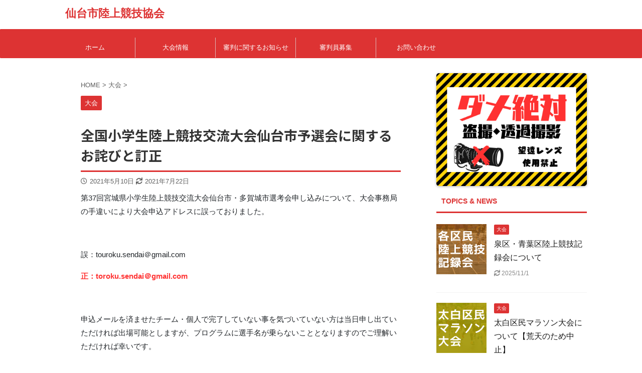

--- FILE ---
content_type: text/html; charset=UTF-8
request_url: https://jaaf-sendai.com/nissin2021_apologize/
body_size: 18162
content:

<!DOCTYPE html>
<!--[if lt IE 7]>
<html class="ie6" dir="ltr" lang="ja" prefix="og: https://ogp.me/ns#"> <![endif]-->
<!--[if IE 7]>
<html class="i7" dir="ltr" lang="ja" prefix="og: https://ogp.me/ns#"> <![endif]-->
<!--[if IE 8]>
<html class="ie" dir="ltr" lang="ja" prefix="og: https://ogp.me/ns#"> <![endif]-->
<!--[if gt IE 8]><!-->
<html dir="ltr" lang="ja" prefix="og: https://ogp.me/ns#" class="s-navi-search-overlay ">
	<!--<![endif]-->
	<head prefix="og: http://ogp.me/ns# fb: http://ogp.me/ns/fb# article: http://ogp.me/ns/article#">
		<meta charset="UTF-8" >
		<meta name="viewport" content="width=device-width,initial-scale=1.0,user-scalable=no,viewport-fit=cover">
		<meta name="format-detection" content="telephone=no" >
		<meta name="referrer" content="no-referrer-when-downgrade"/>

		
		<link rel="alternate" type="application/rss+xml" title="仙台市陸上競技協会 RSS Feed" href="https://jaaf-sendai.com/feed/" />
		<link rel="pingback" href="https://jaaf-sendai.com/xmlrpc.php" >
		<!--[if lt IE 9]>
		<script src="https://jaaf-sendai.com/wp-content/themes/affinger5/js/html5shiv.js"></script>
		<![endif]-->
					<style>img:is([sizes="auto" i], [sizes^="auto," i]) { contain-intrinsic-size: 3000px 1500px }</style>
	
		<!-- All in One SEO 4.9.2 - aioseo.com -->
	<meta name="description" content="第37回宮城県小学生陸上競技交流大会仙台市・多賀城市選考会申し込みについて、大会事務局の手違いにより大会申込ア" />
	<meta name="robots" content="max-image-preview:large" />
	<meta name="author" content="webmaster"/>
	<link rel="canonical" href="https://jaaf-sendai.com/nissin2021_apologize/" />
	<meta name="generator" content="All in One SEO (AIOSEO) 4.9.2" />
		<meta property="og:locale" content="ja_JP" />
		<meta property="og:site_name" content="仙台市陸上競技協会 - 仙台市陸協" />
		<meta property="og:type" content="article" />
		<meta property="og:title" content="全国小学生陸上競技交流大会仙台市予選会に関するお詫びと訂正 - 仙台市陸上競技協会" />
		<meta property="og:description" content="第37回宮城県小学生陸上競技交流大会仙台市・多賀城市選考会申し込みについて、大会事務局の手違いにより大会申込ア" />
		<meta property="og:url" content="https://jaaf-sendai.com/nissin2021_apologize/" />
		<meta property="og:image" content="https://jaaf-sendai.com/wp-content/uploads/2021/07/sendai_icon.jpg" />
		<meta property="og:image:secure_url" content="https://jaaf-sendai.com/wp-content/uploads/2021/07/sendai_icon.jpg" />
		<meta property="og:image:width" content="1200" />
		<meta property="og:image:height" content="1200" />
		<meta property="article:published_time" content="2021-05-10T12:25:20+00:00" />
		<meta property="article:modified_time" content="2021-07-22T14:14:18+00:00" />
		<meta name="twitter:card" content="summary" />
		<meta name="twitter:title" content="全国小学生陸上競技交流大会仙台市予選会に関するお詫びと訂正 - 仙台市陸上競技協会" />
		<meta name="twitter:description" content="第37回宮城県小学生陸上競技交流大会仙台市・多賀城市選考会申し込みについて、大会事務局の手違いにより大会申込ア" />
		<meta name="twitter:image" content="https://jaaf-sendai.com/wp-content/uploads/2021/07/sendai_icon.jpg" />
		<script type="application/ld+json" class="aioseo-schema">
			{"@context":"https:\/\/schema.org","@graph":[{"@type":"BlogPosting","@id":"https:\/\/jaaf-sendai.com\/nissin2021_apologize\/#blogposting","name":"\u5168\u56fd\u5c0f\u5b66\u751f\u9678\u4e0a\u7af6\u6280\u4ea4\u6d41\u5927\u4f1a\u4ed9\u53f0\u5e02\u4e88\u9078\u4f1a\u306b\u95a2\u3059\u308b\u304a\u8a6b\u3073\u3068\u8a02\u6b63 - \u4ed9\u53f0\u5e02\u9678\u4e0a\u7af6\u6280\u5354\u4f1a","headline":"\u5168\u56fd\u5c0f\u5b66\u751f\u9678\u4e0a\u7af6\u6280\u4ea4\u6d41\u5927\u4f1a\u4ed9\u53f0\u5e02\u4e88\u9078\u4f1a\u306b\u95a2\u3059\u308b\u304a\u8a6b\u3073\u3068\u8a02\u6b63","author":{"@id":"https:\/\/jaaf-sendai.com\/author\/webmaster\/#author"},"publisher":{"@id":"https:\/\/jaaf-sendai.com\/#organization"},"image":{"@type":"ImageObject","url":"https:\/\/jaaf-sendai.com\/wp-content\/uploads\/2021\/07\/jaaf-sendai_eyecatch.003.jpeg","width":1024,"height":768},"datePublished":"2021-05-10T21:25:20+09:00","dateModified":"2021-07-22T23:14:18+09:00","inLanguage":"ja","mainEntityOfPage":{"@id":"https:\/\/jaaf-sendai.com\/nissin2021_apologize\/#webpage"},"isPartOf":{"@id":"https:\/\/jaaf-sendai.com\/nissin2021_apologize\/#webpage"},"articleSection":"\u5927\u4f1a, \u5168\u56fd\u5c0f\u5b66\u751f\u4ea4\u6d41\u5927\u4f1a \u4ed9\u53f0\u30d6\u30ed\u30c3\u30af\u4e88\u9078\u4f1a"},{"@type":"BreadcrumbList","@id":"https:\/\/jaaf-sendai.com\/nissin2021_apologize\/#breadcrumblist","itemListElement":[{"@type":"ListItem","@id":"https:\/\/jaaf-sendai.com#listItem","position":1,"name":"\u30db\u30fc\u30e0","item":"https:\/\/jaaf-sendai.com","nextItem":{"@type":"ListItem","@id":"https:\/\/jaaf-sendai.com\/category\/race\/#listItem","name":"\u5927\u4f1a"}},{"@type":"ListItem","@id":"https:\/\/jaaf-sendai.com\/category\/race\/#listItem","position":2,"name":"\u5927\u4f1a","item":"https:\/\/jaaf-sendai.com\/category\/race\/","nextItem":{"@type":"ListItem","@id":"https:\/\/jaaf-sendai.com\/nissin2021_apologize\/#listItem","name":"\u5168\u56fd\u5c0f\u5b66\u751f\u9678\u4e0a\u7af6\u6280\u4ea4\u6d41\u5927\u4f1a\u4ed9\u53f0\u5e02\u4e88\u9078\u4f1a\u306b\u95a2\u3059\u308b\u304a\u8a6b\u3073\u3068\u8a02\u6b63"},"previousItem":{"@type":"ListItem","@id":"https:\/\/jaaf-sendai.com#listItem","name":"\u30db\u30fc\u30e0"}},{"@type":"ListItem","@id":"https:\/\/jaaf-sendai.com\/nissin2021_apologize\/#listItem","position":3,"name":"\u5168\u56fd\u5c0f\u5b66\u751f\u9678\u4e0a\u7af6\u6280\u4ea4\u6d41\u5927\u4f1a\u4ed9\u53f0\u5e02\u4e88\u9078\u4f1a\u306b\u95a2\u3059\u308b\u304a\u8a6b\u3073\u3068\u8a02\u6b63","previousItem":{"@type":"ListItem","@id":"https:\/\/jaaf-sendai.com\/category\/race\/#listItem","name":"\u5927\u4f1a"}}]},{"@type":"Organization","@id":"https:\/\/jaaf-sendai.com\/#organization","name":"\u4ed9\u53f0\u5e02\u9678\u4e0a\u7af6\u6280\u5354\u4f1a","description":"\u4ed9\u53f0\u5e02\u9678\u5354","url":"https:\/\/jaaf-sendai.com\/","telephone":"+81222454360","logo":{"@type":"ImageObject","url":"https:\/\/jaaf-sendai.com\/wp-content\/uploads\/2021\/07\/cropped-sendai_eyecatch.jpg","@id":"https:\/\/jaaf-sendai.com\/nissin2021_apologize\/#organizationLogo","width":512,"height":512},"image":{"@id":"https:\/\/jaaf-sendai.com\/nissin2021_apologize\/#organizationLogo"}},{"@type":"Person","@id":"https:\/\/jaaf-sendai.com\/author\/webmaster\/#author","url":"https:\/\/jaaf-sendai.com\/author\/webmaster\/","name":"webmaster","image":{"@type":"ImageObject","@id":"https:\/\/jaaf-sendai.com\/nissin2021_apologize\/#authorImage","url":"https:\/\/secure.gravatar.com\/avatar\/bc44db32828d0ad6236f2b31236714efb36822ec42c8c1ea0878086f0ca9f6b0?s=96&d=mm&r=g","width":96,"height":96,"caption":"webmaster"}},{"@type":"WebPage","@id":"https:\/\/jaaf-sendai.com\/nissin2021_apologize\/#webpage","url":"https:\/\/jaaf-sendai.com\/nissin2021_apologize\/","name":"\u5168\u56fd\u5c0f\u5b66\u751f\u9678\u4e0a\u7af6\u6280\u4ea4\u6d41\u5927\u4f1a\u4ed9\u53f0\u5e02\u4e88\u9078\u4f1a\u306b\u95a2\u3059\u308b\u304a\u8a6b\u3073\u3068\u8a02\u6b63 - \u4ed9\u53f0\u5e02\u9678\u4e0a\u7af6\u6280\u5354\u4f1a","description":"\u7b2c37\u56de\u5bae\u57ce\u770c\u5c0f\u5b66\u751f\u9678\u4e0a\u7af6\u6280\u4ea4\u6d41\u5927\u4f1a\u4ed9\u53f0\u5e02\u30fb\u591a\u8cc0\u57ce\u5e02\u9078\u8003\u4f1a\u7533\u3057\u8fbc\u307f\u306b\u3064\u3044\u3066\u3001\u5927\u4f1a\u4e8b\u52d9\u5c40\u306e\u624b\u9055\u3044\u306b\u3088\u308a\u5927\u4f1a\u7533\u8fbc\u30a2","inLanguage":"ja","isPartOf":{"@id":"https:\/\/jaaf-sendai.com\/#website"},"breadcrumb":{"@id":"https:\/\/jaaf-sendai.com\/nissin2021_apologize\/#breadcrumblist"},"author":{"@id":"https:\/\/jaaf-sendai.com\/author\/webmaster\/#author"},"creator":{"@id":"https:\/\/jaaf-sendai.com\/author\/webmaster\/#author"},"image":{"@type":"ImageObject","url":"https:\/\/jaaf-sendai.com\/wp-content\/uploads\/2021\/07\/jaaf-sendai_eyecatch.003.jpeg","@id":"https:\/\/jaaf-sendai.com\/nissin2021_apologize\/#mainImage","width":1024,"height":768},"primaryImageOfPage":{"@id":"https:\/\/jaaf-sendai.com\/nissin2021_apologize\/#mainImage"},"datePublished":"2021-05-10T21:25:20+09:00","dateModified":"2021-07-22T23:14:18+09:00"},{"@type":"WebSite","@id":"https:\/\/jaaf-sendai.com\/#website","url":"https:\/\/jaaf-sendai.com\/","name":"\u4ed9\u53f0\u5e02\u9678\u4e0a\u7af6\u6280\u5354\u4f1a","description":"\u4ed9\u53f0\u5e02\u9678\u5354","inLanguage":"ja","publisher":{"@id":"https:\/\/jaaf-sendai.com\/#organization"}}]}
		</script>
		<!-- All in One SEO -->

<meta name="dlm-version" content="5.1.6"><title>全国小学生陸上競技交流大会仙台市予選会に関するお詫びと訂正 - 仙台市陸上競技協会</title>
<link rel='dns-prefetch' href='//ajax.googleapis.com' />
<link rel='dns-prefetch' href='//use.fontawesome.com' />
<link rel='dns-prefetch' href='//www.googletagmanager.com' />
		<!-- This site uses the Google Analytics by MonsterInsights plugin v9.11.0 - Using Analytics tracking - https://www.monsterinsights.com/ -->
							<script src="//www.googletagmanager.com/gtag/js?id=G-CSWHD8SJXL"  data-cfasync="false" data-wpfc-render="false" type="text/javascript" async></script>
			<script data-cfasync="false" data-wpfc-render="false" type="text/javascript">
				var mi_version = '9.11.0';
				var mi_track_user = true;
				var mi_no_track_reason = '';
								var MonsterInsightsDefaultLocations = {"page_location":"https:\/\/jaaf-sendai.com\/nissin2021_apologize\/"};
								if ( typeof MonsterInsightsPrivacyGuardFilter === 'function' ) {
					var MonsterInsightsLocations = (typeof MonsterInsightsExcludeQuery === 'object') ? MonsterInsightsPrivacyGuardFilter( MonsterInsightsExcludeQuery ) : MonsterInsightsPrivacyGuardFilter( MonsterInsightsDefaultLocations );
				} else {
					var MonsterInsightsLocations = (typeof MonsterInsightsExcludeQuery === 'object') ? MonsterInsightsExcludeQuery : MonsterInsightsDefaultLocations;
				}

								var disableStrs = [
										'ga-disable-G-CSWHD8SJXL',
									];

				/* Function to detect opted out users */
				function __gtagTrackerIsOptedOut() {
					for (var index = 0; index < disableStrs.length; index++) {
						if (document.cookie.indexOf(disableStrs[index] + '=true') > -1) {
							return true;
						}
					}

					return false;
				}

				/* Disable tracking if the opt-out cookie exists. */
				if (__gtagTrackerIsOptedOut()) {
					for (var index = 0; index < disableStrs.length; index++) {
						window[disableStrs[index]] = true;
					}
				}

				/* Opt-out function */
				function __gtagTrackerOptout() {
					for (var index = 0; index < disableStrs.length; index++) {
						document.cookie = disableStrs[index] + '=true; expires=Thu, 31 Dec 2099 23:59:59 UTC; path=/';
						window[disableStrs[index]] = true;
					}
				}

				if ('undefined' === typeof gaOptout) {
					function gaOptout() {
						__gtagTrackerOptout();
					}
				}
								window.dataLayer = window.dataLayer || [];

				window.MonsterInsightsDualTracker = {
					helpers: {},
					trackers: {},
				};
				if (mi_track_user) {
					function __gtagDataLayer() {
						dataLayer.push(arguments);
					}

					function __gtagTracker(type, name, parameters) {
						if (!parameters) {
							parameters = {};
						}

						if (parameters.send_to) {
							__gtagDataLayer.apply(null, arguments);
							return;
						}

						if (type === 'event') {
														parameters.send_to = monsterinsights_frontend.v4_id;
							var hookName = name;
							if (typeof parameters['event_category'] !== 'undefined') {
								hookName = parameters['event_category'] + ':' + name;
							}

							if (typeof MonsterInsightsDualTracker.trackers[hookName] !== 'undefined') {
								MonsterInsightsDualTracker.trackers[hookName](parameters);
							} else {
								__gtagDataLayer('event', name, parameters);
							}
							
						} else {
							__gtagDataLayer.apply(null, arguments);
						}
					}

					__gtagTracker('js', new Date());
					__gtagTracker('set', {
						'developer_id.dZGIzZG': true,
											});
					if ( MonsterInsightsLocations.page_location ) {
						__gtagTracker('set', MonsterInsightsLocations);
					}
										__gtagTracker('config', 'G-CSWHD8SJXL', {"forceSSL":"true","link_attribution":"true"} );
										window.gtag = __gtagTracker;										(function () {
						/* https://developers.google.com/analytics/devguides/collection/analyticsjs/ */
						/* ga and __gaTracker compatibility shim. */
						var noopfn = function () {
							return null;
						};
						var newtracker = function () {
							return new Tracker();
						};
						var Tracker = function () {
							return null;
						};
						var p = Tracker.prototype;
						p.get = noopfn;
						p.set = noopfn;
						p.send = function () {
							var args = Array.prototype.slice.call(arguments);
							args.unshift('send');
							__gaTracker.apply(null, args);
						};
						var __gaTracker = function () {
							var len = arguments.length;
							if (len === 0) {
								return;
							}
							var f = arguments[len - 1];
							if (typeof f !== 'object' || f === null || typeof f.hitCallback !== 'function') {
								if ('send' === arguments[0]) {
									var hitConverted, hitObject = false, action;
									if ('event' === arguments[1]) {
										if ('undefined' !== typeof arguments[3]) {
											hitObject = {
												'eventAction': arguments[3],
												'eventCategory': arguments[2],
												'eventLabel': arguments[4],
												'value': arguments[5] ? arguments[5] : 1,
											}
										}
									}
									if ('pageview' === arguments[1]) {
										if ('undefined' !== typeof arguments[2]) {
											hitObject = {
												'eventAction': 'page_view',
												'page_path': arguments[2],
											}
										}
									}
									if (typeof arguments[2] === 'object') {
										hitObject = arguments[2];
									}
									if (typeof arguments[5] === 'object') {
										Object.assign(hitObject, arguments[5]);
									}
									if ('undefined' !== typeof arguments[1].hitType) {
										hitObject = arguments[1];
										if ('pageview' === hitObject.hitType) {
											hitObject.eventAction = 'page_view';
										}
									}
									if (hitObject) {
										action = 'timing' === arguments[1].hitType ? 'timing_complete' : hitObject.eventAction;
										hitConverted = mapArgs(hitObject);
										__gtagTracker('event', action, hitConverted);
									}
								}
								return;
							}

							function mapArgs(args) {
								var arg, hit = {};
								var gaMap = {
									'eventCategory': 'event_category',
									'eventAction': 'event_action',
									'eventLabel': 'event_label',
									'eventValue': 'event_value',
									'nonInteraction': 'non_interaction',
									'timingCategory': 'event_category',
									'timingVar': 'name',
									'timingValue': 'value',
									'timingLabel': 'event_label',
									'page': 'page_path',
									'location': 'page_location',
									'title': 'page_title',
									'referrer' : 'page_referrer',
								};
								for (arg in args) {
																		if (!(!args.hasOwnProperty(arg) || !gaMap.hasOwnProperty(arg))) {
										hit[gaMap[arg]] = args[arg];
									} else {
										hit[arg] = args[arg];
									}
								}
								return hit;
							}

							try {
								f.hitCallback();
							} catch (ex) {
							}
						};
						__gaTracker.create = newtracker;
						__gaTracker.getByName = newtracker;
						__gaTracker.getAll = function () {
							return [];
						};
						__gaTracker.remove = noopfn;
						__gaTracker.loaded = true;
						window['__gaTracker'] = __gaTracker;
					})();
									} else {
										console.log("");
					(function () {
						function __gtagTracker() {
							return null;
						}

						window['__gtagTracker'] = __gtagTracker;
						window['gtag'] = __gtagTracker;
					})();
									}
			</script>
							<!-- / Google Analytics by MonsterInsights -->
		<script type="text/javascript">
/* <![CDATA[ */
window._wpemojiSettings = {"baseUrl":"https:\/\/s.w.org\/images\/core\/emoji\/16.0.1\/72x72\/","ext":".png","svgUrl":"https:\/\/s.w.org\/images\/core\/emoji\/16.0.1\/svg\/","svgExt":".svg","source":{"concatemoji":"https:\/\/jaaf-sendai.com\/wp-includes\/js\/wp-emoji-release.min.js?ver=6.8.3"}};
/*! This file is auto-generated */
!function(s,n){var o,i,e;function c(e){try{var t={supportTests:e,timestamp:(new Date).valueOf()};sessionStorage.setItem(o,JSON.stringify(t))}catch(e){}}function p(e,t,n){e.clearRect(0,0,e.canvas.width,e.canvas.height),e.fillText(t,0,0);var t=new Uint32Array(e.getImageData(0,0,e.canvas.width,e.canvas.height).data),a=(e.clearRect(0,0,e.canvas.width,e.canvas.height),e.fillText(n,0,0),new Uint32Array(e.getImageData(0,0,e.canvas.width,e.canvas.height).data));return t.every(function(e,t){return e===a[t]})}function u(e,t){e.clearRect(0,0,e.canvas.width,e.canvas.height),e.fillText(t,0,0);for(var n=e.getImageData(16,16,1,1),a=0;a<n.data.length;a++)if(0!==n.data[a])return!1;return!0}function f(e,t,n,a){switch(t){case"flag":return n(e,"\ud83c\udff3\ufe0f\u200d\u26a7\ufe0f","\ud83c\udff3\ufe0f\u200b\u26a7\ufe0f")?!1:!n(e,"\ud83c\udde8\ud83c\uddf6","\ud83c\udde8\u200b\ud83c\uddf6")&&!n(e,"\ud83c\udff4\udb40\udc67\udb40\udc62\udb40\udc65\udb40\udc6e\udb40\udc67\udb40\udc7f","\ud83c\udff4\u200b\udb40\udc67\u200b\udb40\udc62\u200b\udb40\udc65\u200b\udb40\udc6e\u200b\udb40\udc67\u200b\udb40\udc7f");case"emoji":return!a(e,"\ud83e\udedf")}return!1}function g(e,t,n,a){var r="undefined"!=typeof WorkerGlobalScope&&self instanceof WorkerGlobalScope?new OffscreenCanvas(300,150):s.createElement("canvas"),o=r.getContext("2d",{willReadFrequently:!0}),i=(o.textBaseline="top",o.font="600 32px Arial",{});return e.forEach(function(e){i[e]=t(o,e,n,a)}),i}function t(e){var t=s.createElement("script");t.src=e,t.defer=!0,s.head.appendChild(t)}"undefined"!=typeof Promise&&(o="wpEmojiSettingsSupports",i=["flag","emoji"],n.supports={everything:!0,everythingExceptFlag:!0},e=new Promise(function(e){s.addEventListener("DOMContentLoaded",e,{once:!0})}),new Promise(function(t){var n=function(){try{var e=JSON.parse(sessionStorage.getItem(o));if("object"==typeof e&&"number"==typeof e.timestamp&&(new Date).valueOf()<e.timestamp+604800&&"object"==typeof e.supportTests)return e.supportTests}catch(e){}return null}();if(!n){if("undefined"!=typeof Worker&&"undefined"!=typeof OffscreenCanvas&&"undefined"!=typeof URL&&URL.createObjectURL&&"undefined"!=typeof Blob)try{var e="postMessage("+g.toString()+"("+[JSON.stringify(i),f.toString(),p.toString(),u.toString()].join(",")+"));",a=new Blob([e],{type:"text/javascript"}),r=new Worker(URL.createObjectURL(a),{name:"wpTestEmojiSupports"});return void(r.onmessage=function(e){c(n=e.data),r.terminate(),t(n)})}catch(e){}c(n=g(i,f,p,u))}t(n)}).then(function(e){for(var t in e)n.supports[t]=e[t],n.supports.everything=n.supports.everything&&n.supports[t],"flag"!==t&&(n.supports.everythingExceptFlag=n.supports.everythingExceptFlag&&n.supports[t]);n.supports.everythingExceptFlag=n.supports.everythingExceptFlag&&!n.supports.flag,n.DOMReady=!1,n.readyCallback=function(){n.DOMReady=!0}}).then(function(){return e}).then(function(){var e;n.supports.everything||(n.readyCallback(),(e=n.source||{}).concatemoji?t(e.concatemoji):e.wpemoji&&e.twemoji&&(t(e.twemoji),t(e.wpemoji)))}))}((window,document),window._wpemojiSettings);
/* ]]> */
</script>
<link rel='stylesheet' id='sdm-styles-css' href='https://jaaf-sendai.com/wp-content/plugins/simple-download-monitor/css/sdm_wp_styles.css?ver=6.8.3' type='text/css' media='all' />
<style id='wp-emoji-styles-inline-css' type='text/css'>

	img.wp-smiley, img.emoji {
		display: inline !important;
		border: none !important;
		box-shadow: none !important;
		height: 1em !important;
		width: 1em !important;
		margin: 0 0.07em !important;
		vertical-align: -0.1em !important;
		background: none !important;
		padding: 0 !important;
	}
</style>
<link rel='stylesheet' id='wp-block-library-css' href='https://jaaf-sendai.com/wp-includes/css/dist/block-library/style.min.css?ver=6.8.3' type='text/css' media='all' />
<style id='classic-theme-styles-inline-css' type='text/css'>
/*! This file is auto-generated */
.wp-block-button__link{color:#fff;background-color:#32373c;border-radius:9999px;box-shadow:none;text-decoration:none;padding:calc(.667em + 2px) calc(1.333em + 2px);font-size:1.125em}.wp-block-file__button{background:#32373c;color:#fff;text-decoration:none}
</style>
<link rel='stylesheet' id='aioseo/css/src/vue/standalone/blocks/table-of-contents/global.scss-css' href='https://jaaf-sendai.com/wp-content/plugins/all-in-one-seo-pack/dist/Lite/assets/css/table-of-contents/global.e90f6d47.css?ver=4.9.2' type='text/css' media='all' />
<style id='font-awesome-svg-styles-default-inline-css' type='text/css'>
.svg-inline--fa {
  display: inline-block;
  height: 1em;
  overflow: visible;
  vertical-align: -.125em;
}
</style>
<link rel='stylesheet' id='font-awesome-svg-styles-css' href='https://jaaf-sendai.com/wp-content/uploads/font-awesome/v5.15.3/css/svg-with-js.css' type='text/css' media='all' />
<style id='font-awesome-svg-styles-inline-css' type='text/css'>
   .wp-block-font-awesome-icon svg::before,
   .wp-rich-text-font-awesome-icon svg::before {content: unset;}
</style>
<style id='global-styles-inline-css' type='text/css'>
:root{--wp--preset--aspect-ratio--square: 1;--wp--preset--aspect-ratio--4-3: 4/3;--wp--preset--aspect-ratio--3-4: 3/4;--wp--preset--aspect-ratio--3-2: 3/2;--wp--preset--aspect-ratio--2-3: 2/3;--wp--preset--aspect-ratio--16-9: 16/9;--wp--preset--aspect-ratio--9-16: 9/16;--wp--preset--color--black: #000000;--wp--preset--color--cyan-bluish-gray: #abb8c3;--wp--preset--color--white: #ffffff;--wp--preset--color--pale-pink: #f78da7;--wp--preset--color--vivid-red: #cf2e2e;--wp--preset--color--luminous-vivid-orange: #ff6900;--wp--preset--color--luminous-vivid-amber: #fcb900;--wp--preset--color--light-green-cyan: #7bdcb5;--wp--preset--color--vivid-green-cyan: #00d084;--wp--preset--color--pale-cyan-blue: #8ed1fc;--wp--preset--color--vivid-cyan-blue: #0693e3;--wp--preset--color--vivid-purple: #9b51e0;--wp--preset--color--soft-red: #e6514c;--wp--preset--color--light-grayish-red: #fdebee;--wp--preset--color--vivid-yellow: #ffc107;--wp--preset--color--very-pale-yellow: #fffde7;--wp--preset--color--very-light-gray: #fafafa;--wp--preset--color--very-dark-gray: #313131;--wp--preset--color--original-color-a: #43a047;--wp--preset--color--original-color-b: #795548;--wp--preset--color--original-color-c: #ec407a;--wp--preset--color--original-color-d: #9e9d24;--wp--preset--gradient--vivid-cyan-blue-to-vivid-purple: linear-gradient(135deg,rgba(6,147,227,1) 0%,rgb(155,81,224) 100%);--wp--preset--gradient--light-green-cyan-to-vivid-green-cyan: linear-gradient(135deg,rgb(122,220,180) 0%,rgb(0,208,130) 100%);--wp--preset--gradient--luminous-vivid-amber-to-luminous-vivid-orange: linear-gradient(135deg,rgba(252,185,0,1) 0%,rgba(255,105,0,1) 100%);--wp--preset--gradient--luminous-vivid-orange-to-vivid-red: linear-gradient(135deg,rgba(255,105,0,1) 0%,rgb(207,46,46) 100%);--wp--preset--gradient--very-light-gray-to-cyan-bluish-gray: linear-gradient(135deg,rgb(238,238,238) 0%,rgb(169,184,195) 100%);--wp--preset--gradient--cool-to-warm-spectrum: linear-gradient(135deg,rgb(74,234,220) 0%,rgb(151,120,209) 20%,rgb(207,42,186) 40%,rgb(238,44,130) 60%,rgb(251,105,98) 80%,rgb(254,248,76) 100%);--wp--preset--gradient--blush-light-purple: linear-gradient(135deg,rgb(255,206,236) 0%,rgb(152,150,240) 100%);--wp--preset--gradient--blush-bordeaux: linear-gradient(135deg,rgb(254,205,165) 0%,rgb(254,45,45) 50%,rgb(107,0,62) 100%);--wp--preset--gradient--luminous-dusk: linear-gradient(135deg,rgb(255,203,112) 0%,rgb(199,81,192) 50%,rgb(65,88,208) 100%);--wp--preset--gradient--pale-ocean: linear-gradient(135deg,rgb(255,245,203) 0%,rgb(182,227,212) 50%,rgb(51,167,181) 100%);--wp--preset--gradient--electric-grass: linear-gradient(135deg,rgb(202,248,128) 0%,rgb(113,206,126) 100%);--wp--preset--gradient--midnight: linear-gradient(135deg,rgb(2,3,129) 0%,rgb(40,116,252) 100%);--wp--preset--font-size--small: 13px;--wp--preset--font-size--medium: 20px;--wp--preset--font-size--large: 36px;--wp--preset--font-size--x-large: 42px;--wp--preset--spacing--20: 0.44rem;--wp--preset--spacing--30: 0.67rem;--wp--preset--spacing--40: 1rem;--wp--preset--spacing--50: 1.5rem;--wp--preset--spacing--60: 2.25rem;--wp--preset--spacing--70: 3.38rem;--wp--preset--spacing--80: 5.06rem;--wp--preset--shadow--natural: 6px 6px 9px rgba(0, 0, 0, 0.2);--wp--preset--shadow--deep: 12px 12px 50px rgba(0, 0, 0, 0.4);--wp--preset--shadow--sharp: 6px 6px 0px rgba(0, 0, 0, 0.2);--wp--preset--shadow--outlined: 6px 6px 0px -3px rgba(255, 255, 255, 1), 6px 6px rgba(0, 0, 0, 1);--wp--preset--shadow--crisp: 6px 6px 0px rgba(0, 0, 0, 1);}:where(.is-layout-flex){gap: 0.5em;}:where(.is-layout-grid){gap: 0.5em;}body .is-layout-flex{display: flex;}.is-layout-flex{flex-wrap: wrap;align-items: center;}.is-layout-flex > :is(*, div){margin: 0;}body .is-layout-grid{display: grid;}.is-layout-grid > :is(*, div){margin: 0;}:where(.wp-block-columns.is-layout-flex){gap: 2em;}:where(.wp-block-columns.is-layout-grid){gap: 2em;}:where(.wp-block-post-template.is-layout-flex){gap: 1.25em;}:where(.wp-block-post-template.is-layout-grid){gap: 1.25em;}.has-black-color{color: var(--wp--preset--color--black) !important;}.has-cyan-bluish-gray-color{color: var(--wp--preset--color--cyan-bluish-gray) !important;}.has-white-color{color: var(--wp--preset--color--white) !important;}.has-pale-pink-color{color: var(--wp--preset--color--pale-pink) !important;}.has-vivid-red-color{color: var(--wp--preset--color--vivid-red) !important;}.has-luminous-vivid-orange-color{color: var(--wp--preset--color--luminous-vivid-orange) !important;}.has-luminous-vivid-amber-color{color: var(--wp--preset--color--luminous-vivid-amber) !important;}.has-light-green-cyan-color{color: var(--wp--preset--color--light-green-cyan) !important;}.has-vivid-green-cyan-color{color: var(--wp--preset--color--vivid-green-cyan) !important;}.has-pale-cyan-blue-color{color: var(--wp--preset--color--pale-cyan-blue) !important;}.has-vivid-cyan-blue-color{color: var(--wp--preset--color--vivid-cyan-blue) !important;}.has-vivid-purple-color{color: var(--wp--preset--color--vivid-purple) !important;}.has-black-background-color{background-color: var(--wp--preset--color--black) !important;}.has-cyan-bluish-gray-background-color{background-color: var(--wp--preset--color--cyan-bluish-gray) !important;}.has-white-background-color{background-color: var(--wp--preset--color--white) !important;}.has-pale-pink-background-color{background-color: var(--wp--preset--color--pale-pink) !important;}.has-vivid-red-background-color{background-color: var(--wp--preset--color--vivid-red) !important;}.has-luminous-vivid-orange-background-color{background-color: var(--wp--preset--color--luminous-vivid-orange) !important;}.has-luminous-vivid-amber-background-color{background-color: var(--wp--preset--color--luminous-vivid-amber) !important;}.has-light-green-cyan-background-color{background-color: var(--wp--preset--color--light-green-cyan) !important;}.has-vivid-green-cyan-background-color{background-color: var(--wp--preset--color--vivid-green-cyan) !important;}.has-pale-cyan-blue-background-color{background-color: var(--wp--preset--color--pale-cyan-blue) !important;}.has-vivid-cyan-blue-background-color{background-color: var(--wp--preset--color--vivid-cyan-blue) !important;}.has-vivid-purple-background-color{background-color: var(--wp--preset--color--vivid-purple) !important;}.has-black-border-color{border-color: var(--wp--preset--color--black) !important;}.has-cyan-bluish-gray-border-color{border-color: var(--wp--preset--color--cyan-bluish-gray) !important;}.has-white-border-color{border-color: var(--wp--preset--color--white) !important;}.has-pale-pink-border-color{border-color: var(--wp--preset--color--pale-pink) !important;}.has-vivid-red-border-color{border-color: var(--wp--preset--color--vivid-red) !important;}.has-luminous-vivid-orange-border-color{border-color: var(--wp--preset--color--luminous-vivid-orange) !important;}.has-luminous-vivid-amber-border-color{border-color: var(--wp--preset--color--luminous-vivid-amber) !important;}.has-light-green-cyan-border-color{border-color: var(--wp--preset--color--light-green-cyan) !important;}.has-vivid-green-cyan-border-color{border-color: var(--wp--preset--color--vivid-green-cyan) !important;}.has-pale-cyan-blue-border-color{border-color: var(--wp--preset--color--pale-cyan-blue) !important;}.has-vivid-cyan-blue-border-color{border-color: var(--wp--preset--color--vivid-cyan-blue) !important;}.has-vivid-purple-border-color{border-color: var(--wp--preset--color--vivid-purple) !important;}.has-vivid-cyan-blue-to-vivid-purple-gradient-background{background: var(--wp--preset--gradient--vivid-cyan-blue-to-vivid-purple) !important;}.has-light-green-cyan-to-vivid-green-cyan-gradient-background{background: var(--wp--preset--gradient--light-green-cyan-to-vivid-green-cyan) !important;}.has-luminous-vivid-amber-to-luminous-vivid-orange-gradient-background{background: var(--wp--preset--gradient--luminous-vivid-amber-to-luminous-vivid-orange) !important;}.has-luminous-vivid-orange-to-vivid-red-gradient-background{background: var(--wp--preset--gradient--luminous-vivid-orange-to-vivid-red) !important;}.has-very-light-gray-to-cyan-bluish-gray-gradient-background{background: var(--wp--preset--gradient--very-light-gray-to-cyan-bluish-gray) !important;}.has-cool-to-warm-spectrum-gradient-background{background: var(--wp--preset--gradient--cool-to-warm-spectrum) !important;}.has-blush-light-purple-gradient-background{background: var(--wp--preset--gradient--blush-light-purple) !important;}.has-blush-bordeaux-gradient-background{background: var(--wp--preset--gradient--blush-bordeaux) !important;}.has-luminous-dusk-gradient-background{background: var(--wp--preset--gradient--luminous-dusk) !important;}.has-pale-ocean-gradient-background{background: var(--wp--preset--gradient--pale-ocean) !important;}.has-electric-grass-gradient-background{background: var(--wp--preset--gradient--electric-grass) !important;}.has-midnight-gradient-background{background: var(--wp--preset--gradient--midnight) !important;}.has-small-font-size{font-size: var(--wp--preset--font-size--small) !important;}.has-medium-font-size{font-size: var(--wp--preset--font-size--medium) !important;}.has-large-font-size{font-size: var(--wp--preset--font-size--large) !important;}.has-x-large-font-size{font-size: var(--wp--preset--font-size--x-large) !important;}
:where(.wp-block-post-template.is-layout-flex){gap: 1.25em;}:where(.wp-block-post-template.is-layout-grid){gap: 1.25em;}
:where(.wp-block-columns.is-layout-flex){gap: 2em;}:where(.wp-block-columns.is-layout-grid){gap: 2em;}
:root :where(.wp-block-pullquote){font-size: 1.5em;line-height: 1.6;}
</style>
<link rel='stylesheet' id='normalize-css' href='https://jaaf-sendai.com/wp-content/themes/affinger5/css/normalize.css?ver=1.5.9' type='text/css' media='all' />
<link rel='stylesheet' id='font-awesome-css' href='https://jaaf-sendai.com/wp-content/themes/affinger5/css/fontawesome/css/font-awesome.min.css?ver=4.7.0' type='text/css' media='all' />
<link rel='stylesheet' id='font-awesome-animation-css' href='https://jaaf-sendai.com/wp-content/themes/affinger5/css/fontawesome/css/font-awesome-animation.min.css?ver=6.8.3' type='text/css' media='all' />
<link rel='stylesheet' id='st_svg-css' href='https://jaaf-sendai.com/wp-content/themes/affinger5/st_svg/style.css?ver=6.8.3' type='text/css' media='all' />
<link rel='stylesheet' id='slick-css' href='https://jaaf-sendai.com/wp-content/themes/affinger5/vendor/slick/slick.css?ver=1.8.0' type='text/css' media='all' />
<link rel='stylesheet' id='slick-theme-css' href='https://jaaf-sendai.com/wp-content/themes/affinger5/vendor/slick/slick-theme.css?ver=1.8.0' type='text/css' media='all' />
<link rel='stylesheet' id='fonts-googleapis-notosansjp-css' href='//fonts.googleapis.com/css?family=Noto+Sans+JP%3A400%2C700&#038;display=swap&#038;subset=japanese&#038;ver=6.8.3' type='text/css' media='all' />
<link rel='stylesheet' id='style-css' href='https://jaaf-sendai.com/wp-content/themes/affinger5/style.css?ver=6.8.3' type='text/css' media='all' />
<link rel='stylesheet' id='child-style-css' href='https://jaaf-sendai.com/wp-content/themes/affinger5-child/style.css?ver=6.8.3' type='text/css' media='all' />
<link rel='stylesheet' id='single-css' href='https://jaaf-sendai.com/wp-content/themes/affinger5/st-rankcss.php' type='text/css' media='all' />
<link rel='stylesheet' id='font-awesome-official-css' href='https://use.fontawesome.com/releases/v5.15.3/css/all.css' type='text/css' media='all' integrity="sha384-SZXxX4whJ79/gErwcOYf+zWLeJdY/qpuqC4cAa9rOGUstPomtqpuNWT9wdPEn2fk" crossorigin="anonymous" />
<link rel='stylesheet' id='st-themecss-css' href='https://jaaf-sendai.com/wp-content/themes/affinger5/st-themecss-loader.php?ver=6.8.3' type='text/css' media='all' />
<link rel='stylesheet' id='font-awesome-official-v4shim-css' href='https://use.fontawesome.com/releases/v5.15.3/css/v4-shims.css' type='text/css' media='all' integrity="sha384-C2B+KlPW+WkR0Ld9loR1x3cXp7asA0iGVodhCoJ4hwrWm/d9qKS59BGisq+2Y0/D" crossorigin="anonymous" />
<style id='font-awesome-official-v4shim-inline-css' type='text/css'>
@font-face {
font-family: "FontAwesome";
font-display: block;
src: url("https://use.fontawesome.com/releases/v5.15.3/webfonts/fa-brands-400.eot"),
		url("https://use.fontawesome.com/releases/v5.15.3/webfonts/fa-brands-400.eot?#iefix") format("embedded-opentype"),
		url("https://use.fontawesome.com/releases/v5.15.3/webfonts/fa-brands-400.woff2") format("woff2"),
		url("https://use.fontawesome.com/releases/v5.15.3/webfonts/fa-brands-400.woff") format("woff"),
		url("https://use.fontawesome.com/releases/v5.15.3/webfonts/fa-brands-400.ttf") format("truetype"),
		url("https://use.fontawesome.com/releases/v5.15.3/webfonts/fa-brands-400.svg#fontawesome") format("svg");
}

@font-face {
font-family: "FontAwesome";
font-display: block;
src: url("https://use.fontawesome.com/releases/v5.15.3/webfonts/fa-solid-900.eot"),
		url("https://use.fontawesome.com/releases/v5.15.3/webfonts/fa-solid-900.eot?#iefix") format("embedded-opentype"),
		url("https://use.fontawesome.com/releases/v5.15.3/webfonts/fa-solid-900.woff2") format("woff2"),
		url("https://use.fontawesome.com/releases/v5.15.3/webfonts/fa-solid-900.woff") format("woff"),
		url("https://use.fontawesome.com/releases/v5.15.3/webfonts/fa-solid-900.ttf") format("truetype"),
		url("https://use.fontawesome.com/releases/v5.15.3/webfonts/fa-solid-900.svg#fontawesome") format("svg");
}

@font-face {
font-family: "FontAwesome";
font-display: block;
src: url("https://use.fontawesome.com/releases/v5.15.3/webfonts/fa-regular-400.eot"),
		url("https://use.fontawesome.com/releases/v5.15.3/webfonts/fa-regular-400.eot?#iefix") format("embedded-opentype"),
		url("https://use.fontawesome.com/releases/v5.15.3/webfonts/fa-regular-400.woff2") format("woff2"),
		url("https://use.fontawesome.com/releases/v5.15.3/webfonts/fa-regular-400.woff") format("woff"),
		url("https://use.fontawesome.com/releases/v5.15.3/webfonts/fa-regular-400.ttf") format("truetype"),
		url("https://use.fontawesome.com/releases/v5.15.3/webfonts/fa-regular-400.svg#fontawesome") format("svg");
unicode-range: U+F004-F005,U+F007,U+F017,U+F022,U+F024,U+F02E,U+F03E,U+F044,U+F057-F059,U+F06E,U+F070,U+F075,U+F07B-F07C,U+F080,U+F086,U+F089,U+F094,U+F09D,U+F0A0,U+F0A4-F0A7,U+F0C5,U+F0C7-F0C8,U+F0E0,U+F0EB,U+F0F3,U+F0F8,U+F0FE,U+F111,U+F118-F11A,U+F11C,U+F133,U+F144,U+F146,U+F14A,U+F14D-F14E,U+F150-F152,U+F15B-F15C,U+F164-F165,U+F185-F186,U+F191-F192,U+F1AD,U+F1C1-F1C9,U+F1CD,U+F1D8,U+F1E3,U+F1EA,U+F1F6,U+F1F9,U+F20A,U+F247-F249,U+F24D,U+F254-F25B,U+F25D,U+F267,U+F271-F274,U+F279,U+F28B,U+F28D,U+F2B5-F2B6,U+F2B9,U+F2BB,U+F2BD,U+F2C1-F2C2,U+F2D0,U+F2D2,U+F2DC,U+F2ED,U+F328,U+F358-F35B,U+F3A5,U+F3D1,U+F410,U+F4AD;
}
</style>
<!--n2css--><!--n2js--><script type="text/javascript" src="https://jaaf-sendai.com/wp-content/plugins/google-analytics-for-wordpress/assets/js/frontend-gtag.min.js?ver=9.11.0" id="monsterinsights-frontend-script-js" async="async" data-wp-strategy="async"></script>
<script data-cfasync="false" data-wpfc-render="false" type="text/javascript" id='monsterinsights-frontend-script-js-extra'>/* <![CDATA[ */
var monsterinsights_frontend = {"js_events_tracking":"true","download_extensions":"doc,pdf,ppt,zip,xls,docx,pptx,xlsx","inbound_paths":"[{\"path\":\"\\\/go\\\/\",\"label\":\"affiliate\"},{\"path\":\"\\\/recommend\\\/\",\"label\":\"affiliate\"}]","home_url":"https:\/\/jaaf-sendai.com","hash_tracking":"false","v4_id":"G-CSWHD8SJXL"};/* ]]> */
</script>
<script type="text/javascript" src="//ajax.googleapis.com/ajax/libs/jquery/1.11.3/jquery.min.js?ver=1.11.3" id="jquery-js"></script>
<script type="text/javascript" id="sdm-scripts-js-extra">
/* <![CDATA[ */
var sdm_ajax_script = {"ajaxurl":"https:\/\/jaaf-sendai.com\/wp-admin\/admin-ajax.php"};
/* ]]> */
</script>
<script type="text/javascript" src="https://jaaf-sendai.com/wp-content/plugins/simple-download-monitor/js/sdm_wp_scripts.js?ver=6.8.3" id="sdm-scripts-js"></script>
<link rel="https://api.w.org/" href="https://jaaf-sendai.com/wp-json/" /><link rel="alternate" title="JSON" type="application/json" href="https://jaaf-sendai.com/wp-json/wp/v2/posts/503" /><link rel='shortlink' href='https://jaaf-sendai.com/?p=503' />
<link rel="alternate" title="oEmbed (JSON)" type="application/json+oembed" href="https://jaaf-sendai.com/wp-json/oembed/1.0/embed?url=https%3A%2F%2Fjaaf-sendai.com%2Fnissin2021_apologize%2F" />
<link rel="alternate" title="oEmbed (XML)" type="text/xml+oembed" href="https://jaaf-sendai.com/wp-json/oembed/1.0/embed?url=https%3A%2F%2Fjaaf-sendai.com%2Fnissin2021_apologize%2F&#038;format=xml" />

<script type="text/javascript" src='//jaaf-sendai.com/wp-content/uploads/custom-css-js/887.js?v=9328'></script>

<script type="text/javascript" src='//jaaf-sendai.com/wp-content/uploads/custom-css-js/872.js?v=3103'></script>

<script type="text/javascript" src='//jaaf-sendai.com/wp-content/uploads/custom-css-js/871.js?v=4631'></script>

<script type="text/javascript" src='//jaaf-sendai.com/wp-content/uploads/custom-css-js/868.js?v=5181'></script>

<script type="text/javascript" src='//jaaf-sendai.com/wp-content/uploads/custom-css-js/330.js?v=3721'></script>
<!-- start Simple Custom CSS and JS -->
<script src="https://ajax.googleapis.com/ajax/libs/jquery/3.4.1/jquery.min.js"></script>
<link rel="stylesheet" href="https://stackpath.bootstrapcdn.com/bootstrap/4.3.1/css/bootstrap.min.css" integrity="sha384-ggOyR0iXCbMQv3Xipma34MD+dH/1fQ784/j6cY/iJTQUOhcWr7x9JvoRxT2MZw1T" crossorigin="anonymous">
<link href="https://use.fontawesome.com/releases/v5.6.1/css/all.css" rel="stylesheet">

<!-- end Simple Custom CSS and JS -->

<link rel='stylesheet' id='230-css' href='//jaaf-sendai.com/wp-content/uploads/custom-css-js/230.css?v=4126' type="text/css" media='all' />
<meta name="generator" content="Site Kit by Google 1.168.0" /><meta name="robots" content="index, follow" />
<meta name="thumbnail" content="https://jaaf-sendai.com/wp-content/uploads/2021/07/jaaf-sendai_eyecatch.003.jpeg">
<link rel="canonical" href="https://jaaf-sendai.com/nissin2021_apologize/" />
<style type="text/css" id="custom-background-css">
body.custom-background { background-color: #ffffff; }
</style>
	<link rel="icon" href="https://jaaf-sendai.com/wp-content/uploads/2021/07/cropped-sendai_eyecatch-32x32.jpg" sizes="32x32" />
<link rel="icon" href="https://jaaf-sendai.com/wp-content/uploads/2021/07/cropped-sendai_eyecatch-192x192.jpg" sizes="192x192" />
<link rel="apple-touch-icon" href="https://jaaf-sendai.com/wp-content/uploads/2021/07/cropped-sendai_eyecatch-180x180.jpg" />
<meta name="msapplication-TileImage" content="https://jaaf-sendai.com/wp-content/uploads/2021/07/cropped-sendai_eyecatch-270x270.jpg" />
						

	<script>
		jQuery(function(){
		jQuery('.entry-content a[href^=http]')
			.not('[href*="'+location.hostname+'"]')
			.attr({target:"_blank"})
		;})
	</script>

<script>
	jQuery(function(){
		jQuery('.st-btn-open').click(function(){
			jQuery(this).next('.st-slidebox').stop(true, true).slideToggle();
			jQuery(this).addClass('st-btn-open-click');
		});
	});
</script>

	<script>
		jQuery(function(){
		jQuery('.post h2 , .h2modoki').wrapInner('<span class="st-dash-design"></span>');
		}) 
	</script>

<script>
	jQuery(function(){
		jQuery("#toc_container:not(:has(ul ul))").addClass("only-toc");
		jQuery(".st-ac-box ul:has(.cat-item)").each(function(){
			jQuery(this).addClass("st-ac-cat");
		});
	});
</script>

<script>
	jQuery(function(){
						jQuery('.st-star').parent('.rankh4').css('padding-bottom','5px'); // スターがある場合のランキング見出し調整
	});
</script>


			</head>
	<body data-rsssl=1 class="wp-singular post-template-default single single-post postid-503 single-format-standard custom-background wp-theme-affinger5 wp-child-theme-affinger5-child not-front-page" >
				<div id="st-ami">
				<div id="wrapper" class="">
				<div id="wrapper-in">
					<header id="">
						<div id="headbox-bg">
							<div id="headbox">

								<nav id="s-navi" class="pcnone" data-st-nav data-st-nav-type="normal">
		<dl class="acordion is-active" data-st-nav-primary>
			<dt class="trigger">
				<p class="acordion_button"><span class="op op-menu"><i class="fa st-svg-menu"></i></span></p>

				
				
							<!-- 追加メニュー -->
							
							<!-- 追加メニュー2 -->
							
							</dt>

			<dd class="acordion_tree">
				<div class="acordion_tree_content">

					

												<div class="menu-%e3%82%b0%e3%83%ad%e3%83%bc%e3%83%90%e3%83%ab%e3%83%a1%e3%83%8b%e3%83%a5%e3%83%bc-container"><ul id="menu-%e3%82%b0%e3%83%ad%e3%83%bc%e3%83%90%e3%83%ab%e3%83%a1%e3%83%8b%e3%83%a5%e3%83%bc" class="menu"><li id="menu-item-243" class="menu-item menu-item-type-custom menu-item-object-custom menu-item-home menu-item-243"><a href="https://jaaf-sendai.com"><span class="menu-item-label">ホーム</span></a></li>
<li id="menu-item-2332" class="menu-item menu-item-type-taxonomy menu-item-object-category current-post-ancestor current-menu-parent current-post-parent menu-item-has-children menu-item-2332"><a href="https://jaaf-sendai.com/category/race/"><span class="menu-item-label">大会情報</span></a>
<ul class="sub-menu">
	<li id="menu-item-2335" class="menu-item menu-item-type-taxonomy menu-item-object-post_tag menu-item-2335"><a href="https://jaaf-sendai.com/tag/citizen/"><span class="menu-item-label">仙台市民陸上競技選手権大会</span></a></li>
	<li id="menu-item-2333" class="menu-item menu-item-type-taxonomy menu-item-object-post_tag menu-item-2333"><a href="https://jaaf-sendai.com/tag/sendai/"><span class="menu-item-label">仙台市陸上競技会</span></a></li>
	<li id="menu-item-2334" class="menu-item menu-item-type-taxonomy menu-item-object-post_tag menu-item-2334"><a href="https://jaaf-sendai.com/tag/kumin/"><span class="menu-item-label">区民陸上競技記録会</span></a></li>
	<li id="menu-item-2336" class="menu-item menu-item-type-taxonomy menu-item-object-post_tag menu-item-2336"><a href="https://jaaf-sendai.com/tag/nissin/"><span class="menu-item-label">全国小学生交流大会 仙台ブロック予選会</span></a></li>
	<li id="menu-item-2337" class="menu-item menu-item-type-taxonomy menu-item-object-post_tag menu-item-2337"><a href="https://jaaf-sendai.com/tag/taihaku/"><span class="menu-item-label">太白区民マラソン</span></a></li>
	<li id="menu-item-2338" class="menu-item menu-item-type-taxonomy menu-item-object-post_tag menu-item-2338"><a href="https://jaaf-sendai.com/tag/izumi-cc/"><span class="menu-item-label">泉区クロスカントリー大会</span></a></li>
	<li id="menu-item-2339" class="menu-item menu-item-type-taxonomy menu-item-object-post_tag menu-item-2339"><a href="https://jaaf-sendai.com/tag/clinic/"><span class="menu-item-label">陸上競技クリニック</span></a></li>
</ul>
</li>
<li id="menu-item-266" class="menu-item menu-item-type-taxonomy menu-item-object-category menu-item-has-children menu-item-266"><a href="https://jaaf-sendai.com/category/technicals/"><span class="menu-item-label">審判に関するお知らせ</span></a>
<ul class="sub-menu">
	<li id="menu-item-2141" class="menu-item menu-item-type-post_type menu-item-object-post menu-item-2141"><a href="https://jaaf-sendai.com/2024_survey/"><span class="menu-item-label">2024年度の審判活動についてご連絡</span></a></li>
	<li id="menu-item-2140" class="menu-item menu-item-type-post_type menu-item-object-post menu-item-2140"><a href="https://jaaf-sendai.com/staff-shirt_2024/"><span class="menu-item-label">宮城陸協 公認審判員ポロシャツについて</span></a></li>
</ul>
</li>
<li id="menu-item-1971" class="menu-item menu-item-type-post_type menu-item-object-page menu-item-1971"><a href="https://jaaf-sendai.com/recruit/"><span class="menu-item-label">審判員募集</span></a></li>
<li id="menu-item-2431" class="menu-item menu-item-type-post_type menu-item-object-page menu-item-2431"><a href="https://jaaf-sendai.com/contact/"><span class="menu-item-label">お問い合わせ</span></a></li>
</ul></div>						<div class="clear"></div>

					
				</div>
			</dd>

					</dl>

					</nav>

								<div id="header-l">
									
									<div id="st-text-logo">
										
            
			
				<!-- キャプション -->
				                
					              		 	 <p class="descr sitenametop">
               		     	仙台市陸協               			 </p>
					                    
				                
				<!-- ロゴ又はブログ名 -->
				              		  <p class="sitename"><a href="https://jaaf-sendai.com/">
                  		                      		    仙台市陸上競技協会                   		               		  </a></p>
            					<!-- ロゴ又はブログ名ここまで -->

			    
		
    									</div>
								</div><!-- /#header-l -->

								<div id="header-r" class="smanone">
									
								</div><!-- /#header-r -->
							</div><!-- /#headbox-bg -->
						</div><!-- /#headbox clearfix -->

						
						
						
						
											
<div id="gazou-wide">
			<div id="st-menubox">
			<div id="st-menuwide">
				<nav class="smanone clearfix"><ul id="menu-%e3%82%b0%e3%83%ad%e3%83%bc%e3%83%90%e3%83%ab%e3%83%a1%e3%83%8b%e3%83%a5%e3%83%bc-1" class="menu"><li class="menu-item menu-item-type-custom menu-item-object-custom menu-item-home menu-item-243"><a href="https://jaaf-sendai.com">ホーム</a></li>
<li class="menu-item menu-item-type-taxonomy menu-item-object-category current-post-ancestor current-menu-parent current-post-parent menu-item-has-children menu-item-2332"><a href="https://jaaf-sendai.com/category/race/">大会情報</a>
<ul class="sub-menu">
	<li class="menu-item menu-item-type-taxonomy menu-item-object-post_tag menu-item-2335"><a href="https://jaaf-sendai.com/tag/citizen/">仙台市民陸上競技選手権大会</a></li>
	<li class="menu-item menu-item-type-taxonomy menu-item-object-post_tag menu-item-2333"><a href="https://jaaf-sendai.com/tag/sendai/">仙台市陸上競技会</a></li>
	<li class="menu-item menu-item-type-taxonomy menu-item-object-post_tag menu-item-2334"><a href="https://jaaf-sendai.com/tag/kumin/">区民陸上競技記録会</a></li>
	<li class="menu-item menu-item-type-taxonomy menu-item-object-post_tag menu-item-2336"><a href="https://jaaf-sendai.com/tag/nissin/">全国小学生交流大会 仙台ブロック予選会</a></li>
	<li class="menu-item menu-item-type-taxonomy menu-item-object-post_tag menu-item-2337"><a href="https://jaaf-sendai.com/tag/taihaku/">太白区民マラソン</a></li>
	<li class="menu-item menu-item-type-taxonomy menu-item-object-post_tag menu-item-2338"><a href="https://jaaf-sendai.com/tag/izumi-cc/">泉区クロスカントリー大会</a></li>
	<li class="menu-item menu-item-type-taxonomy menu-item-object-post_tag menu-item-2339"><a href="https://jaaf-sendai.com/tag/clinic/">陸上競技クリニック</a></li>
</ul>
</li>
<li class="menu-item menu-item-type-taxonomy menu-item-object-category menu-item-has-children menu-item-266"><a href="https://jaaf-sendai.com/category/technicals/">審判に関するお知らせ</a>
<ul class="sub-menu">
	<li class="menu-item menu-item-type-post_type menu-item-object-post menu-item-2141"><a href="https://jaaf-sendai.com/2024_survey/">2024年度の審判活動についてご連絡</a></li>
	<li class="menu-item menu-item-type-post_type menu-item-object-post menu-item-2140"><a href="https://jaaf-sendai.com/staff-shirt_2024/">宮城陸協 公認審判員ポロシャツについて</a></li>
</ul>
</li>
<li class="menu-item menu-item-type-post_type menu-item-object-page menu-item-1971"><a href="https://jaaf-sendai.com/recruit/">審判員募集</a></li>
<li class="menu-item menu-item-type-post_type menu-item-object-page menu-item-2431"><a href="https://jaaf-sendai.com/contact/">お問い合わせ</a></li>
</ul></nav>			</div>
		</div>
				</div>
					
					
					</header>

					

					<div id="content-w">

					
					
					
	
			<div id="st-header-post-under-box" class="st-header-post-no-data "
		     style="">
			<div class="st-dark-cover">
							</div>
		</div>
	

<div id="content" class="clearfix">
	<div id="contentInner">
		<main>
			<article>
									<div id="post-503" class="st-post post-503 post type-post status-publish format-standard has-post-thumbnail hentry category-race tag-nissin">
				
					
																
					
					<!--ぱんくず -->
											<div
							id="breadcrumb">
							<ol itemscope itemtype="http://schema.org/BreadcrumbList">
								<li itemprop="itemListElement" itemscope itemtype="http://schema.org/ListItem">
									<a href="https://jaaf-sendai.com" itemprop="item">
										<span itemprop="name">HOME</span>
									</a>
									&gt;
									<meta itemprop="position" content="1"/>
								</li>

								
																	<li itemprop="itemListElement" itemscope itemtype="http://schema.org/ListItem">
										<a href="https://jaaf-sendai.com/category/race/" itemprop="item">
											<span
												itemprop="name">大会</span>
										</a>
										&gt;
										<meta itemprop="position" content="2"/>
									</li>
																								</ol>

													</div>
										<!--/ ぱんくず -->

					<!--ループ開始 -->
										
																									<p class="st-catgroup">
								<a href="https://jaaf-sendai.com/category/race/" title="View all posts in 大会" rel="category tag"><span class="catname st-catid1">大会</span></a>							</p>
						
						<h1 class="entry-title">全国小学生陸上競技交流大会仙台市予選会に関するお詫びと訂正</h1>

						
	<div class="blogbox ">
		<p><span class="kdate">
												<i class="fa fa-clock-o"></i>2021年5月10日								<i class="fa fa-refresh"></i><time class="updated" datetime="2021-07-22T23:14:18+0900">2021年7月22日</time>
					</span></p>
	</div>
					
					
					<div class="mainbox">
						<div id="nocopy" ><!-- コピー禁止エリアここから -->
							
							
							
							<div class="entry-content">
								<p>第37回宮城県小学生陸上競技交流大会仙台市・多賀城市選考会申し込みについて、大会事務局の手違いにより大会申込アドレスに誤っておりました。</p>
<p>&nbsp;</p>
<p>誤：touroku.sendai＠gmail.com</p>
<p><span class="hutoaka"><strong>正：toroku.sendai＠gmail.com</strong></span></p>
<p>&nbsp;</p>
<p>申込メールを済ませたチーム・個人で完了していない事を気づいていない方は当日申し出ていただければ出場可能としますが、プログラムに選手名が乗らないこととなりますのでご理解いただければ幸いです。</p>
<p>&nbsp;</p>
<p>11 日までに申し込まれた方は大変お手数をお掛け致しますが、再度お申し込みをお願い致します。</p>
<p>&nbsp;</p>
<p>こちらの手違いのため、<span class="huto">申込締切を5月13日(木)から17日(月)に変更いたします</span>。</p>
<p>&nbsp;</p>
<p>この度はご不便・ご迷惑をお掛け致しましたこと深くお詫び申し上げます。</p>
<p>大変申し訳ございませんでした。</p>
							</div>
						</div><!-- コピー禁止エリアここまで -->

												
					<div class="adbox">
				
							        
	
									<div style="padding-top:10px;">
						
		        
	
					</div>
							</div>
			

						
					</div><!-- .mainboxここまで -->

																
					
															
											<p class="tagst">
							<i class="fa fa-folder-open-o" aria-hidden="true"></i>-<a href="https://jaaf-sendai.com/category/race/" rel="category tag">大会</a><br/>
							<i class="fa fa-tags"></i>-<a href="https://jaaf-sendai.com/tag/nissin/" rel="tag">全国小学生交流大会 仙台ブロック予選会</a>						</p>
					
					<aside>
						<p class="author" style="display:none;"><a href="https://jaaf-sendai.com/author/webmaster/" title="webmaster" class="vcard author"><span class="fn">author</span></a></p>
																		<!--ループ終了-->

																			
						<!--関連記事-->
						
	
	<h4 class="point"><span class="point-in">関連記事</span></h4>

	
<div class="kanren" data-st-load-more-content
     data-st-load-more-id="b41e9d61-76bb-4017-8311-1cbee62c34ef">
						
			<dl class="clearfix">
				<dt><a href="https://jaaf-sendai.com/record-sendaitf44/">
						
															<img width="1024" height="768" src="https://jaaf-sendai.com/wp-content/uploads/2021/07/jaaf-sendai_eyecatch.002.jpeg" class="attachment-full size-full wp-post-image" alt="" decoding="async" srcset="https://jaaf-sendai.com/wp-content/uploads/2021/07/jaaf-sendai_eyecatch.002.jpeg 1024w, https://jaaf-sendai.com/wp-content/uploads/2021/07/jaaf-sendai_eyecatch.002-300x225.jpeg 300w, https://jaaf-sendai.com/wp-content/uploads/2021/07/jaaf-sendai_eyecatch.002-768x576.jpeg 768w" sizes="(max-width: 1024px) 100vw, 1024px" />							
											</a></dt>
				<dd>
					
	
	<p class="st-catgroup itiran-category">
		<a href="https://jaaf-sendai.com/category/race/" title="View all posts in 大会" rel="category tag"><span class="catname st-catid1">大会</span></a>	</p>

					<h5 class="kanren-t">
						<a href="https://jaaf-sendai.com/record-sendaitf44/">第44回仙台市陸上競技会 ならびに チャレンジ宮城野原の記録速報について</a>
					</h5>

														</dd>
			</dl>
					
			<dl class="clearfix">
				<dt><a href="https://jaaf-sendai.com/sendai-tf54/">
						
															<img width="400" height="400" src="https://jaaf-sendai.com/wp-content/uploads/2022/05/sendai-tf.png" class="attachment-full size-full wp-post-image" alt="" decoding="async" srcset="https://jaaf-sendai.com/wp-content/uploads/2022/05/sendai-tf.png 400w, https://jaaf-sendai.com/wp-content/uploads/2022/05/sendai-tf-300x300.png 300w, https://jaaf-sendai.com/wp-content/uploads/2022/05/sendai-tf-150x150.png 150w, https://jaaf-sendai.com/wp-content/uploads/2022/05/sendai-tf-100x100.png 100w" sizes="(max-width: 400px) 100vw, 400px" />							
											</a></dt>
				<dd>
					
	
	<p class="st-catgroup itiran-category">
		<a href="https://jaaf-sendai.com/category/race/" title="View all posts in 大会" rel="category tag"><span class="catname st-catid1">大会</span></a>	</p>

					<h5 class="kanren-t">
						<a href="https://jaaf-sendai.com/sendai-tf54/">第54回仙台市陸上競技会について</a>
					</h5>

														</dd>
			</dl>
					
			<dl class="clearfix">
				<dt><a href="https://jaaf-sendai.com/sendai-tf48-2/">
						
															<img width="400" height="400" src="https://jaaf-sendai.com/wp-content/uploads/2022/05/sendai-tf.png" class="attachment-full size-full wp-post-image" alt="" decoding="async" srcset="https://jaaf-sendai.com/wp-content/uploads/2022/05/sendai-tf.png 400w, https://jaaf-sendai.com/wp-content/uploads/2022/05/sendai-tf-300x300.png 300w, https://jaaf-sendai.com/wp-content/uploads/2022/05/sendai-tf-150x150.png 150w, https://jaaf-sendai.com/wp-content/uploads/2022/05/sendai-tf-100x100.png 100w" sizes="(max-width: 400px) 100vw, 400px" />							
											</a></dt>
				<dd>
					
	
	<p class="st-catgroup itiran-category">
		<a href="https://jaaf-sendai.com/category/race/" title="View all posts in 大会" rel="category tag"><span class="catname st-catid1">大会</span></a>	</p>

					<h5 class="kanren-t">
						<a href="https://jaaf-sendai.com/sendai-tf48-2/">第48回仙台市陸上競技会・チャレンジ宮城野原について</a>
					</h5>

														</dd>
			</dl>
					
			<dl class="clearfix">
				<dt><a href="https://jaaf-sendai.com/wakamiyatai2025/">
						
															<img width="400" height="400" src="https://jaaf-sendai.com/wp-content/uploads/2022/05/kumin.png" class="attachment-full size-full wp-post-image" alt="" decoding="async" srcset="https://jaaf-sendai.com/wp-content/uploads/2022/05/kumin.png 400w, https://jaaf-sendai.com/wp-content/uploads/2022/05/kumin-300x300.png 300w, https://jaaf-sendai.com/wp-content/uploads/2022/05/kumin-150x150.png 150w, https://jaaf-sendai.com/wp-content/uploads/2022/05/kumin-100x100.png 100w" sizes="(max-width: 400px) 100vw, 400px" />							
											</a></dt>
				<dd>
					
	
	<p class="st-catgroup itiran-category">
		<a href="https://jaaf-sendai.com/category/race/" title="View all posts in 大会" rel="category tag"><span class="catname st-catid1">大会</span></a>	</p>

					<h5 class="kanren-t">
						<a href="https://jaaf-sendai.com/wakamiyatai2025/">若林区・宮城野区・太白区民陸上競技記録会について</a>
					</h5>

														</dd>
			</dl>
					
			<dl class="clearfix">
				<dt><a href="https://jaaf-sendai.com/sendai-tf53/">
						
															<img width="400" height="400" src="https://jaaf-sendai.com/wp-content/uploads/2022/05/sendai-tf.png" class="attachment-full size-full wp-post-image" alt="" decoding="async" srcset="https://jaaf-sendai.com/wp-content/uploads/2022/05/sendai-tf.png 400w, https://jaaf-sendai.com/wp-content/uploads/2022/05/sendai-tf-300x300.png 300w, https://jaaf-sendai.com/wp-content/uploads/2022/05/sendai-tf-150x150.png 150w, https://jaaf-sendai.com/wp-content/uploads/2022/05/sendai-tf-100x100.png 100w" sizes="(max-width: 400px) 100vw, 400px" />							
											</a></dt>
				<dd>
					
	
	<p class="st-catgroup itiran-category">
		<a href="https://jaaf-sendai.com/category/race/" title="View all posts in 大会" rel="category tag"><span class="catname st-catid1">大会</span></a>	</p>

					<h5 class="kanren-t">
						<a href="https://jaaf-sendai.com/sendai-tf53/">第53回仙台市陸上競技会について</a>
					</h5>

														</dd>
			</dl>
					</div>


						<!--ページナビ-->
						<div class="p-navi clearfix">
							<dl>
																									<dt>PREV</dt>
									<dd>
										<a href="https://jaaf-sendai.com/nissin2021/">第37回全国小学生陸上競技交流大会仙台市予選会について</a>
									</dd>
								
																									<dt>NEXT</dt>
									<dd>
										<a href="https://jaaf-sendai.com/sendai-tr42/">第42回仙台市陸上競技会について</a>
									</dd>
															</dl>
						</div>
					</aside>

				</div>
				<!--/post-->
			</article>
		</main>
	</div>
	<!-- /#contentInner -->
	<div id="side">
	<aside>

					<div class="side-topad">
				
		<div id="st_custom_html_widget-14" class="widget_text ad widget_st_custom_html_widget">
		
		<div class="textwidget custom-html-widget">
			<div class=side_prevent_voyeurism>
	<a href="https://jaaf-sendai.com/prevent_voyeurism/"><img src="https://jaaf-sendai.com/wp-content/uploads/2024/05/×.png" alt="盗撮・透過撮影防止のお願い" style="margin-top: 20px; border-radius: 5px; box-shadow: 0px 1px 5px rgba(0,0,0,.3);"></a>
</div>		</div>

		</div>
					</div>
		
					<h4 class="menu_underh2">TOPICS &amp; NEWS</h4><div class="kanren ">
										<dl class="clearfix">
				<dt><a href="https://jaaf-sendai.com/izumi-aoba2025/">
													<img width="400" height="400" src="https://jaaf-sendai.com/wp-content/uploads/2022/05/kumin.png" class="attachment-full size-full wp-post-image" alt="" decoding="async" srcset="https://jaaf-sendai.com/wp-content/uploads/2022/05/kumin.png 400w, https://jaaf-sendai.com/wp-content/uploads/2022/05/kumin-300x300.png 300w, https://jaaf-sendai.com/wp-content/uploads/2022/05/kumin-150x150.png 150w, https://jaaf-sendai.com/wp-content/uploads/2022/05/kumin-100x100.png 100w" sizes="(max-width: 400px) 100vw, 400px" />											</a></dt>
				<dd>
					
	
	<p class="st-catgroup itiran-category">
		<a href="https://jaaf-sendai.com/category/race/" title="View all posts in 大会" rel="category tag"><span class="catname st-catid1">大会</span></a>	</p>
					<h5 class="kanren-t"><a href="https://jaaf-sendai.com/izumi-aoba2025/">泉区・青葉区陸上競技記録会について</a></h5>
						<div class="blog_info">
		<p>
							<i class="fa fa-refresh"></i>2025/11/1					</p>
	</div>
														</dd>
			</dl>
								<dl class="clearfix">
				<dt><a href="https://jaaf-sendai.com/taihaku_marathon2025/">
													<img width="400" height="400" src="https://jaaf-sendai.com/wp-content/uploads/2022/09/taihaku_eyecatch.png" class="attachment-full size-full wp-post-image" alt="" decoding="async" srcset="https://jaaf-sendai.com/wp-content/uploads/2022/09/taihaku_eyecatch.png 400w, https://jaaf-sendai.com/wp-content/uploads/2022/09/taihaku_eyecatch-300x300.png 300w, https://jaaf-sendai.com/wp-content/uploads/2022/09/taihaku_eyecatch-150x150.png 150w, https://jaaf-sendai.com/wp-content/uploads/2022/09/taihaku_eyecatch-100x100.png 100w" sizes="(max-width: 400px) 100vw, 400px" />											</a></dt>
				<dd>
					
	
	<p class="st-catgroup itiran-category">
		<a href="https://jaaf-sendai.com/category/race/" title="View all posts in 大会" rel="category tag"><span class="catname st-catid1">大会</span></a>	</p>
					<h5 class="kanren-t"><a href="https://jaaf-sendai.com/taihaku_marathon2025/">太白区民マラソン大会について【荒天のため中止】</a></h5>
						<div class="blog_info">
		<p>
							<i class="fa fa-refresh"></i>2025/10/31					</p>
	</div>
														</dd>
			</dl>
								<dl class="clearfix">
				<dt><a href="https://jaaf-sendai.com/sendai-tf61/">
													<img width="400" height="400" src="https://jaaf-sendai.com/wp-content/uploads/2022/05/sendai-tf.png" class="attachment-full size-full wp-post-image" alt="" decoding="async" srcset="https://jaaf-sendai.com/wp-content/uploads/2022/05/sendai-tf.png 400w, https://jaaf-sendai.com/wp-content/uploads/2022/05/sendai-tf-300x300.png 300w, https://jaaf-sendai.com/wp-content/uploads/2022/05/sendai-tf-150x150.png 150w, https://jaaf-sendai.com/wp-content/uploads/2022/05/sendai-tf-100x100.png 100w" sizes="(max-width: 400px) 100vw, 400px" />											</a></dt>
				<dd>
					
	
	<p class="st-catgroup itiran-category">
		<a href="https://jaaf-sendai.com/category/race/" title="View all posts in 大会" rel="category tag"><span class="catname st-catid1">大会</span></a>	</p>
					<h5 class="kanren-t"><a href="https://jaaf-sendai.com/sendai-tf61/">第61回仙台市陸上競技会について【9月28日(日)開催】</a></h5>
						<div class="blog_info">
		<p>
							<i class="fa fa-refresh"></i>2025/9/29					</p>
	</div>
														</dd>
			</dl>
								<dl class="clearfix">
				<dt><a href="https://jaaf-sendai.com/wakamiyatai2025/">
													<img width="400" height="400" src="https://jaaf-sendai.com/wp-content/uploads/2022/05/kumin.png" class="attachment-full size-full wp-post-image" alt="" decoding="async" srcset="https://jaaf-sendai.com/wp-content/uploads/2022/05/kumin.png 400w, https://jaaf-sendai.com/wp-content/uploads/2022/05/kumin-300x300.png 300w, https://jaaf-sendai.com/wp-content/uploads/2022/05/kumin-150x150.png 150w, https://jaaf-sendai.com/wp-content/uploads/2022/05/kumin-100x100.png 100w" sizes="(max-width: 400px) 100vw, 400px" />											</a></dt>
				<dd>
					
	
	<p class="st-catgroup itiran-category">
		<a href="https://jaaf-sendai.com/category/race/" title="View all posts in 大会" rel="category tag"><span class="catname st-catid1">大会</span></a>	</p>
					<h5 class="kanren-t"><a href="https://jaaf-sendai.com/wakamiyatai2025/">若林区・宮城野区・太白区民陸上競技記録会について</a></h5>
						<div class="blog_info">
		<p>
							<i class="fa fa-refresh"></i>2025/9/27					</p>
	</div>
														</dd>
			</dl>
								<dl class="clearfix">
				<dt><a href="https://jaaf-sendai.com/survey_athlete_register2025/">
																					<img src="https://jaaf-sendai.com/wp-content/uploads/2021/07/sendai_eyecatch-300x300.jpg" alt="no image" title="no image" width="100" height="100" />
																		</a></dt>
				<dd>
					
	
	<p class="st-catgroup itiran-category">
		<a href="https://jaaf-sendai.com/category/technicals/" title="View all posts in 審判" rel="category tag"><span class="catname st-catid4">審判</span></a>	</p>
					<h5 class="kanren-t"><a href="https://jaaf-sendai.com/survey_athlete_register2025/">仙台市陸協役員_選手登録の調査について</a></h5>
						<div class="blog_info">
		<p>
							<i class="fa fa-clock-o"></i>2025/7/27					</p>
	</div>
														</dd>
			</dl>
					</div>
		
					<div id="mybox">
				<div id="search-2" class="ad widget_search"><h4 class="menu_underh2"><span>検索</span></h4><div id="search" class="search-custom-d">
	<form method="get" id="searchform" action="https://jaaf-sendai.com/">
		<label class="hidden" for="s">
					</label>
		<input type="text" placeholder="" value="" name="s" id="s" />
		<input type="submit" value="&#xf002;" class="fa" id="searchsubmit" />
	</form>
</div>
<!-- /stinger --> 
</div>
		<div id="st_custom_html_widget-12" class="widget_text ad widget_st_custom_html_widget">
					<h4 class="menu_underh2"><span>大会名から絞り込む</span></h4>		
		<div class="textwidget custom-html-widget">
			<div class="selectWrap">
	<select id="RaceByName" name="RaceByName"　class="RaceByName">
    <option value="" selected>大会名を選択してください</option>
    <option value="https://jaaf-sendai.com/tag/sendai/">仙台市陸上競技会</option>
    <option value="https://jaaf-sendai.com/tag/nissin/">全国小学生陸上競技交流大会 仙台市予選会</option>
    <option value="https://jaaf-sendai.com/tag/citizen/">仙台市民陸上競技選手権大会</option>
    <option value="https://jaaf-sendai.com/tag/kumin/">区民陸上競技記録会</option>
    <option value="https://jaaf-sendai.com/tag/taihaku/">太白区民マラソン</option>
    <option value="https://jaaf-sendai.com/tag/sendai-cc/">仙台市クロスカントリー大会</option>
    <option value="https://www.mspo.jp/wakabayashi_srm/">若林・宮城野シーサイドマラソン大会</option>
    <option value="https://jaaf-sendai.com/tag/izumi-cc/">泉区クロスカントリー大会</option>
</select>
</div>		</div>

		</div>
		
		<div id="st_custom_html_widget-8" class="widget_text ad widget_st_custom_html_widget">
					<h4 class="menu_underh2"><span>過去の大会情報</span></h4>		
		<div class="textwidget custom-html-widget">
			<div class="selectWrap">
	<select id="passed-info" name="passed-info"　class="passed-info">
    <option value="" selected>年度を選択してください</option>
    <option value="https://jaaf-sendai.com/fy2022">2022年度</option>
    <option value="https://jaaf-sendai.com/fy2021">2021年度</option>
		<option value="https://jaaf-sendai.com/fy2020">2020年度</option>
    <option value="https://jaaf-sendai.com/fy2019">2019年度</option>
    <option value="https://jaaf-sendai.com/fy2018">2018年度</option>
    <option value="https://jaaf-sendai.com/fy2017">2017年度</option>
    <option value="https://jaaf-sendai.com/fy2016">2016年度</option>
    <option value="https://jaaf-sendai.com/fy2015">2015年度</option>
    <option value="https://jaaf-sendai.com/fy2014">2014年度</option>
    <option value="https://jaaf-sendai.com/fy2013">2013年度</option>
    <option value="https://jaaf-sendai.com/fy2012">2012年度</option>
</select>
</div>		</div>

		</div>
					</div>
		
		<div id="scrollad">
						<!--ここにgoogleアドセンスコードを貼ると規約違反になるので注意して下さい-->
	<div id="sidemenu_widget-3" class="ad widget_sidemenu_widget"><p class="st-widgets-title st-side-widgetsmenu"><span>リンク</span></p><div id="sidebg"><div class="st-pagelists"><ul id="menu-%e3%82%b5%e3%82%a4%e3%83%89%e3%83%a1%e3%83%8b%e3%83%a5%e3%83%bc" class=""><li id="menu-item-232" class="menu-item menu-item-type-custom menu-item-object-custom menu-item-232"><a href="http://jaaf-miyagi.com/">宮城陸上競技協会</a></li>
<li id="menu-item-233" class="menu-item menu-item-type-custom menu-item-object-custom menu-item-233"><a href="https://ctr.jaaf-sendai.com/">宮城県中体連 陸上競技専門部</a></li>
<li id="menu-item-234" class="menu-item menu-item-type-custom menu-item-object-custom menu-item-234"><a href="https://miyagi-ctr.com/">宮城県中学校体育連盟</a></li>
<li id="menu-item-235" class="menu-item menu-item-type-custom menu-item-object-custom menu-item-235"><a href="https://sendai-ctr.com/">仙台市中学校体育連盟</a></li>
<li id="menu-item-236" class="menu-item menu-item-type-custom menu-item-object-custom menu-item-236"><a href="http://miyariku-h.sakura.ne.jp/">宮城県高体連 陸上競技専門部</a></li>
<li id="menu-item-459" class="menu-item menu-item-type-custom menu-item-object-custom menu-item-459"><a href="http://jma-miyagi.org/">宮城マスターズ陸上競技連盟</a></li>
<li id="menu-item-458" class="menu-item menu-item-type-custom menu-item-object-custom menu-item-458"><a href="http://www.tgrr.jp/">東北学生陸上競技連盟</a></li>
<li id="menu-item-237" class="menu-item menu-item-type-custom menu-item-object-custom menu-item-237"><a href="https://www.jaaf.or.jp/">日本陸上競技連盟</a></li>
<li id="menu-item-621" class="menu-item menu-item-type-custom menu-item-object-custom menu-item-621"><a href="https://www.spf-sendai.jp/shiriku/">宮城野原公園総合運動場</a></li>
</ul></div></div></div>
		<div id="st_custom_html_widget-3" class="widget_text ad widget_st_custom_html_widget">
					<h4 class="menu_underh2" style="text-align:left;"><span>NANS21によるお申し込み</span></h4>		
		<div class="textwidget custom-html-widget">
			<p style="text-align: center;"><a href="http://nishi-nans21v.com/" target="_blank"><img src="https://jaaf-sendai.com/wp-content/uploads/2021/07/nishi_web.png"></a></p>		</div>

		</div>
					
		</div>
	</aside>
</div>
<!-- /#side -->
</div>
<!--/#content -->
</div><!-- /contentw -->
<footer>
	<div id="footer">
		<div id="footer-in">
			<div class="footermenubox clearfix "><ul id="menu-%e3%83%95%e3%83%83%e3%82%bf%e3%83%bc%e3%83%a1%e3%83%8b%e3%83%a5%e3%83%bc" class="footermenust"><li id="menu-item-626" class="menu-item menu-item-type-custom menu-item-object-custom menu-item-home menu-item-626"><a href="https://jaaf-sendai.com">ホーム</a></li>
<li id="menu-item-1888" class="menu-item menu-item-type-custom menu-item-object-custom menu-item-1888"><a href="https://jaaf-sendai.com/wp-content/uploads/2025/09/yakuin2025-26.pdf">役員一覧</a></li>
<li id="menu-item-630" class="menu-item menu-item-type-post_type menu-item-object-page menu-item-privacy-policy menu-item-630"><a rel="privacy-policy" href="https://jaaf-sendai.com/privacy-policy/">プライバシーポリシー</a></li>
<li id="menu-item-625" class="menu-item menu-item-type-post_type menu-item-object-page menu-item-625"><a href="https://jaaf-sendai.com/contact/">お問い合わせ</a></li>
</ul></div>
							<div id="st-footer-logo-wrapper">
					<!-- フッターのメインコンテンツ -->


	<div id="st-text-logo">

		<h3 class="footerlogo">
		<!-- ロゴ又はブログ名 -->
					<a href="https://jaaf-sendai.com/">
														仙台市陸上競技協会												</a>
				</h3>
					<p class="footer-description">
				<a href="https://jaaf-sendai.com/">仙台市陸協</a>
			</p>
			</div>
		

	<div class="st-footer-tel">
		
	</div>
	
				</div>
					</div>
	</div>
</footer>
</div>
<!-- /#wrapperin -->
</div>
<!-- /#wrapper -->
</div><!-- /#st-ami -->
<script type="speculationrules">
{"prefetch":[{"source":"document","where":{"and":[{"href_matches":"\/*"},{"not":{"href_matches":["\/wp-*.php","\/wp-admin\/*","\/wp-content\/uploads\/*","\/wp-content\/*","\/wp-content\/plugins\/*","\/wp-content\/themes\/affinger5-child\/*","\/wp-content\/themes\/affinger5\/*","\/*\\?(.+)"]}},{"not":{"selector_matches":"a[rel~=\"nofollow\"]"}},{"not":{"selector_matches":".no-prefetch, .no-prefetch a"}}]},"eagerness":"conservative"}]}
</script>
<p class="copyr" data-copyr><small>&copy; 2025 仙台市陸上競技協会 All Rights Reserved. </small></p><script type="text/javascript" src="https://jaaf-sendai.com/wp-includes/js/comment-reply.min.js?ver=6.8.3" id="comment-reply-js" async="async" data-wp-strategy="async"></script>
<script type="module"  src="https://jaaf-sendai.com/wp-content/plugins/all-in-one-seo-pack/dist/Lite/assets/table-of-contents.95d0dfce.js?ver=4.9.2" id="aioseo/js/src/vue/standalone/blocks/table-of-contents/frontend.js-js"></script>
<script type="text/javascript" id="dlm-xhr-js-extra">
/* <![CDATA[ */
var dlmXHRtranslations = {"error":"An error occurred while trying to download the file. Please try again.","not_found":"\u30c0\u30a6\u30f3\u30ed\u30fc\u30c9\u304c\u5b58\u5728\u3057\u307e\u305b\u3093\u3002","no_file_path":"No file path defined.","no_file_paths":"\u30d5\u30a1\u30a4\u30eb\u30d1\u30b9\u304c\u6307\u5b9a\u3055\u308c\u3066\u3044\u307e\u305b\u3093\u3002","filetype":"Download is not allowed for this file type.","file_access_denied":"Access denied to this file.","access_denied":"Access denied. You do not have permission to download this file.","security_error":"Something is wrong with the file path.","file_not_found":"\u30d5\u30a1\u30a4\u30eb\u304c\u898b\u3064\u304b\u308a\u307e\u305b\u3093\u3002"};
/* ]]> */
</script>
<script type="text/javascript" id="dlm-xhr-js-before">
/* <![CDATA[ */
const dlmXHR = {"xhr_links":{"class":["download-link","download-button"]},"prevent_duplicates":true,"ajaxUrl":"https:\/\/jaaf-sendai.com\/wp-admin\/admin-ajax.php"}; dlmXHRinstance = {}; const dlmXHRGlobalLinks = "https://jaaf-sendai.com/download/"; const dlmNonXHRGlobalLinks = []; dlmXHRgif = "https://jaaf-sendai.com/wp-includes/images/spinner.gif"; const dlmXHRProgress = "1"
/* ]]> */
</script>
<script type="text/javascript" src="https://jaaf-sendai.com/wp-content/plugins/download-monitor/assets/js/dlm-xhr.min.js?ver=5.1.6" id="dlm-xhr-js"></script>
<script type="text/javascript" id="dlm-xhr-js-after">
/* <![CDATA[ */
document.addEventListener("dlm-xhr-modal-data", function(event) { if ("undefined" !== typeof event.detail.headers["x-dlm-tc-required"]) { event.detail.data["action"] = "dlm_terms_conditions_modal"; event.detail.data["dlm_modal_response"] = "true"; }});
document.addEventListener("dlm-xhr-modal-data", function(event) {if ("undefined" !== typeof event.detail.headers["x-dlm-members-locked"]) {event.detail.data["action"] = "dlm_members_conditions_modal";event.detail.data["dlm_modal_response"] = "true";event.detail.data["dlm_members_form_redirect"] = "https://jaaf-sendai.com/nissin2021_apologize/";}});
/* ]]> */
</script>
<script type="text/javascript" src="https://jaaf-sendai.com/wp-content/themes/affinger5/vendor/slick/slick.js?ver=1.5.9" id="slick-js"></script>
<script type="text/javascript" id="base-js-extra">
/* <![CDATA[ */
var ST = {"ajax_url":"https:\/\/jaaf-sendai.com\/wp-admin\/admin-ajax.php","expand_accordion_menu":"","sidemenu_accordion":"","is_mobile":""};
/* ]]> */
</script>
<script type="text/javascript" src="https://jaaf-sendai.com/wp-content/themes/affinger5/js/base.js?ver=6.8.3" id="base-js"></script>
<script type="text/javascript" src="https://jaaf-sendai.com/wp-content/themes/affinger5/js/scroll.js?ver=6.8.3" id="scroll-js"></script>
<script type="text/javascript" src="https://jaaf-sendai.com/wp-content/themes/affinger5/js/st-copy-text.js?ver=6.8.3" id="st-copy-text-js"></script>
	<script>
		(function (window, document, $, undefined) {
			'use strict';

			$(function () {
				var s = $('[data-copyr]'), t = $('#footer-in');
				
				s.length && t.length && t.append(s);
			});
		}(window, window.document, jQuery));
	</script>					<div id="page-top"><a href="#wrapper" class="fa fa-angle-up"></a></div>
		</body></html>


--- FILE ---
content_type: text/css
request_url: https://jaaf-sendai.com/wp-content/uploads/custom-css-js/230.css?v=4126
body_size: 3804
content:
/******* Do not edit this file *******
Simple Custom CSS and JS - by Silkypress.com
Saved: Jun 16 2024 | 11:41:49 */
/* header start*/

header .sitenametop {
  display: none;
}

/* 点滅 */
.blinking{
	-webkit-animation:blink 1.5s ease-in-out infinite alternate;
    -moz-animation:blink 1.5s ease-in-out infinite alternate;
    animation:blink 1.5s ease-in-out infinite alternate;
  font-weight: 700;
  color: red;
}
@-webkit-keyframes blink{
    0% {opacity:0;}
    100% {opacity:1;}
}
@-moz-keyframes blink{
    0% {opacity:0;}
    100% {opacity:1;}
}
@keyframes blink{
    0% {opacity:0;}
    100% {opacity:1;}
}

@media screen and (max-width: 640px) {
  #header-l {
    margin-top: -44px;
  }
  
  #st-text-logo {
    padding: 0;
  }
  
  #headbox {
    padding: 0 10px 6px;
  }
  
}

/* header end */

/* body start*/

.flex_top {
	justify-content: space-around;
}

.top_prevent_voyeurism, .recruit_staff {
	width: 45%;
	margin: 0 auto;
}


br.pc {
    display: block;
  }

br.sp {
  display: none;
}

.flex {
  display: flex;
}

.top-flex {
  justify-content: space-around;
}

.top-flex div {
  width: 45%;
}

.top-flex div .topics {
	margin-top: 20px;
}

.hope-survey th, .hope-survey td {
  font-size: 60% !important;
}

.hope-survey th {
  background: #1E73BE;
  color: #fff;
  font-weight: 700;
}

.btn-wrap {
    text-align: center;
    margin: 10px auto 10px;
  	width: 300px;
}

.btn-wrap .accepting {
  margin-bottom: 10px;
}

.btn-wrap .timelimit {
  margin-top: 10px;
}

.btn-wrap a {
    font-weight: 700;
    display: inline-block;
    text-decoration: none;
    padding: .4em 2.1em;
    background: #3cb371;
    -webkit-border-radius: 13px;
    -moz-border-radius: 13px;
    color: #fff;
    box-shadow: 0px 1px 5px rgba(0,0,0,.3);
  	transition: 0.3s all;
}

.btn-wrap a:hover {
  text-decoration: none;
}

.btn-wrap.align.orangebtn a {
    background: #FF9301;
    color: #fff;
  	width: 300px;
}

.btn-wrap.align.orangebtn a:hover {
  background: #6A80D0;
}

.btn-wrap.align.bluebtn a {
    background: #6A80D0;
    color: #fff;
  	width: 300px;
}

.btn-wrap a i {
  padding-right: 10px;
  transition: 0.3s all;
}

.btn-wrap a:hover i {
  padding-right: 4px;
  padding-left: 6px;
}

.race-content .btn {
  margin-right: 10px;
}

.race-content .btn-info {
  font-size: 0.9em;
}

.entrylist {
  padding: 0 !important;
}

.entrylist li {
  list-style: none;
}

.note li {
    float: left;
  }
  
  .note .clear {
    clear: left;
  }

table th {
	background: #009844;
	color: #ffffff;
	font-weight: 700;
}


@media screen and (max-width: 640px) {
	/*
	.flex_top {
		flex-direction: column;
	}
	
	.top_prevent_voyeurism, .recruit_staff {
		width: 100%;
		height: 100%;
	}
	*/
  br.pc {
    display: none;
  }
  
  br.sp {
    display: block;
  }
	
	.top-flex div .topics {
	margin-left: 0px
	}
	
	.top-flex div {
		width: 45%;
	}
  
  .race-content i {
    display: none;
  }
  
  .entrylist li a {
    font-size: 0.8em;
  }
  
  .note .flex {
    display: block;
  }

}

/* body end*/


/* contact start*/

.apply-form {
  margin: 10px 0 40px;
}

h5.form {
  margin-top: 80px;
}

.form-entry {
  margin-bottom: 30px;
}

.form-entry .category-kubun label {
  margin-right: 10px;
}  

.form-entry .category-kubun br {
  display: none;
}

.bgpink {
  background-color: #fdd;
}

.form-entry input {
  border: 1px solid #cccccc;
  border-radius: 3px;
}

.form-entry textarea {
  width: 100% !important;
}

.form-entry label {
  display: block;
  font-weight: 700;
}

.form-entry input[type=radio], .form-entry input[type=checkbox]{
    display: none;
}

.kubun label {
    display: inline-block;
    padding: 12px 15px 12px 35px;
    border-radius: 5px;
    cursor: pointer;
    background: #f6f6f6;
    border: 1px solid #e5e5e5;
    background-image: url(https://mori-trial.com/wp-content/uploads/2020/12/check_off.png) !important;
    background-repeat: no-repeat !important;
    background-size: 18px 21px !important;
    background-position: 8px 10px!important;
    font-weight: 900;
}

.kubun label#male, .kubun label#thousand, .kubun label#fifteen, .kubun label#three, .kubun label#yes, .age-kubun label, .pride-kubun label, .race-kubun label, .category-kubun label {
  margin-right: 20px;

}

.kubun label#male.checked {
    background-color: #3b5998 !important;
    color: #FFF;
    background-image: url(https://mori-trial.com/wp-content/uploads/2020/12/check_on-blue.png) !important;
}

.kubun label#female.checked, .page-id-269 .kubun label.checked {
    background-color: #c0392b !important;
    color: #FFF;
    background-image: url(https://mori-trial.com/wp-content/uploads/2020/12/check_on.png) !important;
}

#googleformStaff .form-entry .birth {
    width: 100px !important;
    margin: 0 10px;
  	padding: 10px
}

@media print, screen and (min-width: 768px) {
 .form-entry input[type="text"] {
  width: 50% !important;
} 
}


@media print, screen and (max-width: 768px) {
  .form-entry .category-kubun label span {
	font-size: 14px;
  }
  #googleformStaff .form-entry .birth {
    width: 60px !important;
    margin: 0 10px;
}
  
  #googleformStaff .form-entry .birth::placeholder {
    font-size: 10px;
}
  
}
/* contact end */


/* fy start*/
.fy-racewrap ul {
  margin: 0 !important;
  padding: 0 !important;
}

.fy-racewrap ul li {
  list-style: none;
  display: flex;
  border-bottom: 1px dotted #aaa;
  padding: 10px 0 !important;
}

.fy-racewrap ul li:first-child {
  border-top: 1px dotted #aaa;
}

.fy-racewrap ul li .race-info {
  display: flex;
}

.fy-racewrap ul li img {
  width: 100px;
  height: 100%;
  margin: auto 0;
}

.fy-racewrap ul li div {
  margin-right: 5px;
}

.racewrap {
  padding: 10px 0;
  display: flex;
  flex-direction: column;
  justify-content: space-around;
}

.fy-racewrap p {
  margin: 0 !important;
}

.fy-racewrap .komozi {
  font-size: 5px !important;
}

.fy-racewrap ul li .fy-date {
  width: 100px;
  height: 27px;
  margin: auto 10px;
  text-align: center;
}

.fy-racewrap ul li .two-line {
  height: 54px;
  margin: auto 10px;
}

.fy-racewrap ul li .fy-race {
  font-weight: 700;
}

@media screen and (max-width: 640px) {
  .fy-racewrap ul li .fy-date, .fy-racewrap ul li .fy-race {
    width: 100% !important;
    display: block;
  } 
  
  .fy-racewrap ul li .fy-date {
    margin: 0;
    text-align: left;
  }
  
  .fy-racewrap ul li .two-line {
    margin: 0;
    height: 27px;
  }
  
  .fy-racewrap ul li .race-info {
    display: block;
  }
  
  .fy-racewrap ul li img {
    margin: auto 10px auto 0;
  }
}

/* fy end */
/* race-list start*/

.race {
  border: 3px solid #c8161d;
  border-radius: 3px;
}

p.race-list {
  color: #c8161d;
  font-weight: 700;
}

.tab_menu {
	display: flex;
	width: 100%;
	margin: 0;
  background: #c8161d;
  
}

.tab_menu li{
	flex: 1;
	display: flex;
	justify-content: center;
	align-items: center;
	padding: 12px 0 8px;
	margin: 0 1px 0 0;
	list-style: none;
	cursor: pointer;
	color: #fff;
	background: #c8161d;
	font-size: 12px;
  font-weight: 700;
  border-radius: 3px 3px 0 0;
  transition: all .3s;
  user-select: none;

}
.tab_menu li:last-child {
	margin-right: 0;
  padding-bottom: 5px !important;
}
.tab_menu li.selected {
	background: #fafafa;
  color: #c8161d;
}

.tab_menu li:hover {
  background: #ffd4d4 !important;
  color: #333 !important;
  border-radius: 3px 3px 0 0;
}


.select_menu_container {
	text-align: center;
  background: #c8161d;
  position: relative;
  
}
.select_menu {
	padding: 10px;
	margin: 0 auto;
	cursor: pointer;
	border-radius: 0;
	outline: none;
  border: none;
  background: #c8161d;
  color: #fff;
}
.tab_panel {
	overflow: hidden;
	height: 0;
	opacity: 0;
}
.tab_panel.is-show {
	overflow: visible;
	height: auto;
	opacity: 1;
	transition: opacity .4s ease-in-out;
}

.tab_panel ul li a, .tab_panel ul .no-event {
  padding: 20px 10px;
}

.tab_panel ul li {
  list-style-type: none;
  border-bottom: 1px dotted #aaa;
  position: relative;
}

.tab_panel ul li:last-child {
  border-bottom: none;
}

.tab_panel ul {
  padding: 0px !important;
  margin: 0px !important;
  background: #fff;
}

.tab_panel ul li .race-content {
  padding: 10px;
  display: block;
}

.tab_panel ul a {
  text-decoration-line: none;
  color: #333;
  display: block;
}

.race ul a:hover {
  background: #ffd4d4;
  color: #333;
}

.race ul li p {
  display: inline-block;
  margin-left: 10px;
  margin-bottom: 0;
  font-size: 12px;
}

.race ul > li > a > p {
  vertical-align: text-bottom;
}

.race-list {
    position: relative;
    padding-left: 0;
    padding-bottom: 10px;
    border-top: none;
    padding-left: 10px!important;
    padding-top: 7px!important;
    padding-bottom: 7px!important;
    color: #c8161d;
    background-color: transparent;
  font-weight: 700;
  font-size: 18px;
}

/*
.race-list:after {
  position: absolute;
    bottom: -3px;
    left: 0;
    z-index: 2;
    content: '';
    width: 100%;
    height: 3px;
    background: #c8161d;
    background: -webkit-linear-gradient(left, #c8161d 0%,#c8161d 100%);
    background: linear-gradient(to left, #c8161d 0%,#c8161d 100%);
}
*/

.tab_panel {
	overflow: hidden;
	height: 0;
	opacity: 0;
}
.tab_panel.is-show {
	overflow: visible;
	height: auto;
	opacity: 1;
	transition: opacity .4s ease-in-out;
}



.tab_panel ul li span.date {
  font-size: 11px;
  width: 110px;
  display: inline-block;
}

.is-show p:after {
  font-size: 11px;
  position: absolute;
  right: 10px;
  top: 40px;
}

.is-show .miyagino:after {
  content: "弘進ゴムアスリートパーク仙台";
}

.is-show .sendai:after {
  content: "仙台市内";
}

.is-show .kurihara:after {
  content: "築館総合運動公園陸上競技場";
}

.is-show .ishinomaki:after {
  content: "石巻市";
}

.is-show .rifu:after {
  content: "キューアンドエースタジアムみやぎ";
}

.is-show .iwanuma:after {
  content: "岩沼市";
}

.is-show .yuriage:after {
  content: "名取市サイクルスポーツセンター";
}

.is-show .wakayanagi:after {
  content: "栗原市・若柳中";
}

.is-show .matsushima:after {
  content: "松島町";
}

.is-show .taihaku:after {
  content: "太白区河川敷";
}

.is-show .wakabayashi:after {
  content: "若林区防潮堤特設";
}

.is-show .nanakita:after {
  content: "七北田公園";
}

.is-show .kami:after {
  content: "加美町";
}

.is-show .watari:after {
  content: "亘理町";
}

select {
  -webkit-appearance: none;
  appearance: none; /* デフォルトのスタイルを無効 */
}
select::-ms-expand {
  display: none; /* デフォルトのスタイルを無効(IE用) */
}

.select_menu_container::before {
  border-bottom: 4.5px solid #fff;
  border-left: 4px solid transparent;
  border-right: 4px solid transparent;
  content: "";
  position: absolute;
  right: 9px;
  top: 14px;
  width: 0;
}
.select_menu_container::after {
  border-left: 4px solid transparent;
  border-right: 4px solid transparent;
  border-top: 4.5px solid #fff;
  content: "";
  position: absolute;
  right: 9px;
  top: 26px;
  width: 0;
}

@media screen and (min-width: 641px) {
	.select_menu_container {
		display: none;
	}
}
@media screen and (max-width: 640px) {
  select {
    -webkit-appearance: none;
    -moz-appearance: none;
    appearance: none;
    border: none;
    outline: none;
    background: transparent;
}
  
	.tab_menu {
		display: none;
	}
  
  .select_menu_container {
    display: block;
  }
  
  .is-show p:after {
  font-size: 11px;
  position: absolute;
  right: 10px;
  top: 54px;
}
  
  .tab_panel ul li a, .tab_panel ul .no-event {
  padding: 10px 10px 20px;
}
  
  .tab_panel ul li span.date {
  font-size: 11px;
  width: 100%;
  display: inline-block;
}
  
  .race ul li p {
    display: block;
    margin: 0;
  }
}

/* race-list end */

/* side start */
.home .side_prevent_voyeurism {
	display: none !important;
}

#menu-passed-info li {
  line-height: 30px;
}

#menu-passed-info li a {
  color: #333;
  padding-top: 8px;
  padding-bottom: 8px;
  padding-left: 15px;
}

#menu-passed-info li a:hover {
  text-decoration: none;
  opacity: 0.8;
}

#menu-passed-info li a:before {
  content: "\f105\00a0\00a0";
  font-family: FontAwesome;
  color: #333;
}

select#passed-info, select#RaceByName {
  color: #aaa;
  border: 1px solid #aaa !important;
  border-radius: 5px;
  padding: 10px;
  -webkit-appearance: none;
  -moz-appearance: none;
  appearance: none;
}

.selectWrap{
  width: 100%;
  position: relative;
  display: inline-block;
}

.selectWrap::after {
  content: '';
  width: 6px;
  height: 6px;
  border: 0px;
  border-bottom: solid 2px #b4b3b3;
  border-right: solid 2px #b4b3b3;
  -ms-transform: rotate(45deg);
  -webkit-transform: rotate(45deg);
  transform: rotate(45deg);
  position: absolute;
  top: 50%;
  right: 10px;
  margin-top: -4px;
}

select.passed-info, select.RaceByName {
  -webkit-appearance: none;
  -moz-appearance: none;
  appearance: none;
  width: 100%;
  height: 40px;
  background: transparent;
  position: relative;
  z-index: 1;
  padding: 0 40px 0 10px;
  border: 1px solid #b4b3b3;
  border-radius: 2px;
}

select.passed-info::-ms-expand, select.RaceByName::-ms-expand {
    display: none;
}


/* side end */


/* footer start*/

#footer #st-text-logo {
  display: none;
}

/* footer end*/

--- FILE ---
content_type: application/javascript
request_url: https://jaaf-sendai.com/wp-content/uploads/custom-css-js/330.js?v=3721
body_size: 350
content:
/******* Do not edit this file *******
Simple Custom CSS and JS - by Silkypress.com
Saved: Jul 22 2021 | 11:14:45 */
jQuery(function($){
  const selected = $("select[name=passed-info]");
    selected.on('change', function(){
        window.location.href = selected.val();
    });
});

jQuery(function($){
  const selected = $("select[name=RaceByName]");
    selected.on('change', function(){
        window.location.href = selected.val();
    });
});

--- FILE ---
content_type: application/javascript
request_url: https://jaaf-sendai.com/wp-content/uploads/custom-css-js/872.js?v=3103
body_size: 416
content:
/******* Do not edit this file *******
Simple Custom CSS and JS - by Silkypress.com
Saved: Sep 21 2021 | 03:58:11 */
function colorSet(argObj){
 // ==============================================
 //	入力済み時の背景色設定
 // ==============================================
    if(argObj.value==""){
        argObj.style.backgroundColor = "";
    }else{
        argObj.style.backgroundColor = "rgba(30, 107, 185, 0.20)";
    }
}

function colorReset(argObj){
    argObj.style.backgroundColor = "";
}




--- FILE ---
content_type: application/javascript
request_url: https://jaaf-sendai.com/wp-content/uploads/custom-css-js/868.js?v=5181
body_size: 221
content:
/******* Do not edit this file *******
Simple Custom CSS and JS - by Silkypress.com
Saved: Sep 21 2021 | 03:13:49 */
jQuery(function(){
    var checkbox = jQuery('input[type="checkbox"]');
    var radio = jQuery('input[type="radio"]');
 
    boxChecked();
    checkbox.on('change', function(){
        boxChecked();
    });
 
    radioChecked();
    radio.on('click', function(){
        radioChecked();
    });
 
    function boxChecked() {
        checkbox.each(function() {
            if(jQuery(this).prop('checked')) {
                jQuery(this).parent().addClass('checked');
            } else {
                jQuery(this).parent().removeClass('checked');
            }
        });
    }
 
    function radioChecked() {
        radio.each(function() {
            if(jQuery(this).prop('checked')) {
                jQuery(this).parent().addClass('checked');
            } else {
                jQuery(this).parent().removeClass('checked');
            }
        });
    }
});

--- FILE ---
content_type: application/javascript
request_url: https://jaaf-sendai.com/wp-content/uploads/custom-css-js/871.js?v=4631
body_size: 812
content:
/******* Do not edit this file *******
Simple Custom CSS and JS - by Silkypress.com
Saved: Sep 21 2021 | 07:44:49 */
jQuery(document).ready(function(){
jQuery("#contactform").submit(function(event){
event.preventDefault();

  //カテゴリーを取得
        var category = jQuery("#contactform input[name=category]:checked").val();
  //名前を取得
        var name = jQuery("#contactform input[name=username]").val();
  //担当者名を取得
        var staff = jQuery("#contactform input[name=staff]").val();
  //性別を取得
  		var sex = jQuery("#contactform input[name=sex]:checked").val();
  //Emailを取得
        var email = jQuery("#contactform input[name=email]").val();
  //電話番号を取得
  		var tel = jQuery("#contactform input[name=tel]").val();    
  //紹介者を取得
        var content = jQuery("#contactform #content").val();  

   
console.log("name="+name);
console.log("staff="+staff);
console.log("sex="+sex);
console.log("email="+email);  
console.log("tel="+tel);
console.log("content="+content);
  
jQuery.ajax({
            url: "https://docs.google.com/forms/u/0/d/e/1FAIpQLScNNyBTzJr3e-A4Ch01ubwkv8yBlUf1sdw5qPC_G3gdv9qMJA/formResponse",
            data: {
              	"entry.367349311": category,
                "entry.296590255": name,
              	"entry.590875438": staff,              
				"entry.458793695": sex,
                "entry.132559388": email,
              	"entry.2087003444": tel,
                "entry.1779833307": content
            },
            type: "POST",
            dataType: "xml",
            statusCode: {
                0: function () {
                    //送信に成功したときの処理
                    console.log("a");
					location.href = 'https://jaaf-sendai.com/contact/submitted/' ;                   
                },
                200: function () {
                    //送信に失敗したときの処理
                    console.log("b");
                }
            }
        });
});
});


--- FILE ---
content_type: application/javascript
request_url: https://jaaf-sendai.com/wp-content/uploads/custom-css-js/887.js?v=9328
body_size: 417
content:
/******* Do not edit this file *******
Simple Custom CSS and JS - by Silkypress.com
Saved: Oct 15 2021 | 02:31:26 */
window.onload = function () {
  var today = new Date();
  var month = ("0" + (today.getMonth()+1)).slice(-2);
  
  var currentTab = "tab" + month;
  var currentSelect = "opt" + month;
  var currentPanel = "panel" + month;

jQuery(function () {
  var currentTabMenu = jQuery('#' + currentTab);
  var currentSelectMenu = jQuery('#' + currentSelect);
  var currentTabPanel = jQuery('#' + currentPanel);
  currentTabMenu.addClass('selected');
  currentSelectMenu.prop('selected', true);
  currentTabPanel.addClass('is-show');
  });
};

jQuery(function () {
  jQuery('.tab_menu li').on('click tap', function () {
    var tabmenu = jQuery(this).parents('.tab_menu');
    var datatab = jQuery(tabmenu).data('tab');
    var tabpanel = jQuery('#' + datatab);
    var index = jQuery(this).index();

    tabmenu.children().removeClass('selected');
    jQuery(this).addClass('selected');

    tabpanel.children().removeClass('is-show');
    tabpanel.children().eq(index).addClass('is-show');
  });

  jQuery('.select_menu').on('change', function () {
    var datatab = jQuery(this).data('tab');
    var tabpanel = jQuery('#' + datatab);
    var index = jQuery(this).prop('selectedIndex');

    tabpanel.children().removeClass('is-show');
    tabpanel.children().eq(index).addClass('is-show');
  });
});